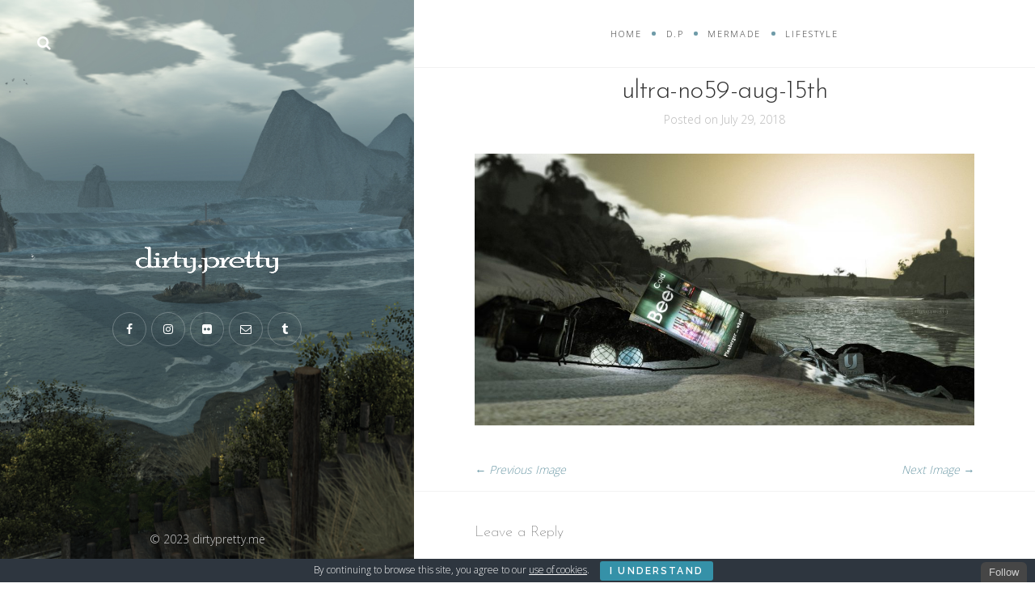

--- FILE ---
content_type: text/html; charset=UTF-8
request_url: https://dirtypretty.me/ultra-no59-aug-15th
body_size: 17239
content:
<!DOCTYPE html>

<html lang="en-US" prefix="og: http://ogp.me/ns# article: http://ogp.me/ns/article#">

<head>
	<meta charset="UTF-8">
	<meta name="viewport" content="width=device-width">
	<link rel="profile" href="http://gmpg.org/xfn/11">
	<link rel="pingback" href="https://dirtypretty.me/xmlrpc.php">
	<title>ultra-no59-aug-15th &#8211; dirty.pretty</title>
<meta name='robots' content='max-image-preview:large' />
<link rel='dns-prefetch' href='//stats.wp.com' />
<link rel='dns-prefetch' href='//fonts.googleapis.com' />
<link rel='dns-prefetch' href='//v0.wordpress.com' />
<link rel='dns-prefetch' href='//widgets.wp.com' />
<link rel='dns-prefetch' href='//jetpack.wordpress.com' />
<link rel='dns-prefetch' href='//s0.wp.com' />
<link rel='dns-prefetch' href='//public-api.wordpress.com' />
<link rel='dns-prefetch' href='//0.gravatar.com' />
<link rel='dns-prefetch' href='//1.gravatar.com' />
<link rel='dns-prefetch' href='//2.gravatar.com' />
<link rel="alternate" type="application/rss+xml" title="dirty.pretty &raquo; Feed" href="https://dirtypretty.me/feed" />
<link rel="alternate" type="application/rss+xml" title="dirty.pretty &raquo; Comments Feed" href="https://dirtypretty.me/comments/feed" />
<link rel="alternate" type="application/rss+xml" title="dirty.pretty &raquo; ultra-no59-aug-15th Comments Feed" href="https://dirtypretty.me/feed/?attachment_id=1973" />
<script type="text/javascript">
/* <![CDATA[ */
window._wpemojiSettings = {"baseUrl":"https:\/\/s.w.org\/images\/core\/emoji\/15.0.3\/72x72\/","ext":".png","svgUrl":"https:\/\/s.w.org\/images\/core\/emoji\/15.0.3\/svg\/","svgExt":".svg","source":{"concatemoji":"https:\/\/dirtypretty.me\/wp-includes\/js\/wp-emoji-release.min.js?ver=6.6.4"}};
/*! This file is auto-generated */
!function(i,n){var o,s,e;function c(e){try{var t={supportTests:e,timestamp:(new Date).valueOf()};sessionStorage.setItem(o,JSON.stringify(t))}catch(e){}}function p(e,t,n){e.clearRect(0,0,e.canvas.width,e.canvas.height),e.fillText(t,0,0);var t=new Uint32Array(e.getImageData(0,0,e.canvas.width,e.canvas.height).data),r=(e.clearRect(0,0,e.canvas.width,e.canvas.height),e.fillText(n,0,0),new Uint32Array(e.getImageData(0,0,e.canvas.width,e.canvas.height).data));return t.every(function(e,t){return e===r[t]})}function u(e,t,n){switch(t){case"flag":return n(e,"\ud83c\udff3\ufe0f\u200d\u26a7\ufe0f","\ud83c\udff3\ufe0f\u200b\u26a7\ufe0f")?!1:!n(e,"\ud83c\uddfa\ud83c\uddf3","\ud83c\uddfa\u200b\ud83c\uddf3")&&!n(e,"\ud83c\udff4\udb40\udc67\udb40\udc62\udb40\udc65\udb40\udc6e\udb40\udc67\udb40\udc7f","\ud83c\udff4\u200b\udb40\udc67\u200b\udb40\udc62\u200b\udb40\udc65\u200b\udb40\udc6e\u200b\udb40\udc67\u200b\udb40\udc7f");case"emoji":return!n(e,"\ud83d\udc26\u200d\u2b1b","\ud83d\udc26\u200b\u2b1b")}return!1}function f(e,t,n){var r="undefined"!=typeof WorkerGlobalScope&&self instanceof WorkerGlobalScope?new OffscreenCanvas(300,150):i.createElement("canvas"),a=r.getContext("2d",{willReadFrequently:!0}),o=(a.textBaseline="top",a.font="600 32px Arial",{});return e.forEach(function(e){o[e]=t(a,e,n)}),o}function t(e){var t=i.createElement("script");t.src=e,t.defer=!0,i.head.appendChild(t)}"undefined"!=typeof Promise&&(o="wpEmojiSettingsSupports",s=["flag","emoji"],n.supports={everything:!0,everythingExceptFlag:!0},e=new Promise(function(e){i.addEventListener("DOMContentLoaded",e,{once:!0})}),new Promise(function(t){var n=function(){try{var e=JSON.parse(sessionStorage.getItem(o));if("object"==typeof e&&"number"==typeof e.timestamp&&(new Date).valueOf()<e.timestamp+604800&&"object"==typeof e.supportTests)return e.supportTests}catch(e){}return null}();if(!n){if("undefined"!=typeof Worker&&"undefined"!=typeof OffscreenCanvas&&"undefined"!=typeof URL&&URL.createObjectURL&&"undefined"!=typeof Blob)try{var e="postMessage("+f.toString()+"("+[JSON.stringify(s),u.toString(),p.toString()].join(",")+"));",r=new Blob([e],{type:"text/javascript"}),a=new Worker(URL.createObjectURL(r),{name:"wpTestEmojiSupports"});return void(a.onmessage=function(e){c(n=e.data),a.terminate(),t(n)})}catch(e){}c(n=f(s,u,p))}t(n)}).then(function(e){for(var t in e)n.supports[t]=e[t],n.supports.everything=n.supports.everything&&n.supports[t],"flag"!==t&&(n.supports.everythingExceptFlag=n.supports.everythingExceptFlag&&n.supports[t]);n.supports.everythingExceptFlag=n.supports.everythingExceptFlag&&!n.supports.flag,n.DOMReady=!1,n.readyCallback=function(){n.DOMReady=!0}}).then(function(){return e}).then(function(){var e;n.supports.everything||(n.readyCallback(),(e=n.source||{}).concatemoji?t(e.concatemoji):e.wpemoji&&e.twemoji&&(t(e.twemoji),t(e.wpemoji)))}))}((window,document),window._wpemojiSettings);
/* ]]> */
</script>
<link rel='stylesheet' id='image-mapper-css-css' href='https://dirtypretty.me/wp-content/plugins/wordpress_image_mapper/css/frontend/image_mapper.css?ver=6.6.4' type='text/css' media='all' />
<link rel='stylesheet' id='customScroll-css-imapper-css' href='https://dirtypretty.me/wp-content/plugins/wordpress_image_mapper/css/frontend/jquery.mCustomScrollbar.css?ver=6.6.4' type='text/css' media='all' />
<link rel='stylesheet' id='prettyPhoto-css-imapper-css' href='https://dirtypretty.me/wp-content/plugins/wordpress_image_mapper/css/frontend/prettyPhoto.css?ver=6.6.4' type='text/css' media='all' />
<link rel='stylesheet' id='imapper-font-awesome-css-css' href='https://dirtypretty.me/wp-content/plugins/wordpress_image_mapper/font-awesome/css/font-awesome.min.css?ver=6.6.4' type='text/css' media='all' />
<link rel='stylesheet' id='icon-pin-css-css' href='https://dirtypretty.me/wp-content/plugins/wordpress_image_mapper/mapper_icons/style.css?ver=6.6.4' type='text/css' media='all' />
<style id='wp-emoji-styles-inline-css' type='text/css'>

	img.wp-smiley, img.emoji {
		display: inline !important;
		border: none !important;
		box-shadow: none !important;
		height: 1em !important;
		width: 1em !important;
		margin: 0 0.07em !important;
		vertical-align: -0.1em !important;
		background: none !important;
		padding: 0 !important;
	}
</style>
<link rel='stylesheet' id='wp-block-library-css' href='https://dirtypretty.me/wp-includes/css/dist/block-library/style.min.css?ver=6.6.4' type='text/css' media='all' />
<style id='ctc-term-title-style-inline-css' type='text/css'>
.ctc-block-controls-dropdown .components-base-control__field{margin:0 !important}

</style>
<style id='ctc-copy-button-style-inline-css' type='text/css'>
.wp-block-ctc-copy-button{font-size:14px;line-height:normal;padding:8px 16px;border-width:1px;border-style:solid;border-color:inherit;border-radius:4px;cursor:pointer;display:inline-block}.ctc-copy-button-textarea{display:none !important}
</style>
<style id='ctc-copy-icon-style-inline-css' type='text/css'>
.wp-block-ctc-copy-icon .ctc-block-copy-icon{background:rgba(0,0,0,0);padding:0;margin:0;position:relative;cursor:pointer}.wp-block-ctc-copy-icon .ctc-block-copy-icon .check-icon{display:none}.wp-block-ctc-copy-icon .ctc-block-copy-icon svg{height:1em;width:1em}.wp-block-ctc-copy-icon .ctc-block-copy-icon::after{position:absolute;content:attr(aria-label);padding:.5em .75em;right:100%;color:#fff;background:#24292f;font-size:11px;border-radius:6px;line-height:1;right:100%;bottom:50%;margin-right:6px;-webkit-transform:translateY(50%);transform:translateY(50%)}.wp-block-ctc-copy-icon .ctc-block-copy-icon::before{content:"";top:50%;bottom:50%;left:-7px;margin-top:-6px;border:6px solid rgba(0,0,0,0);border-left-color:#24292f;position:absolute}.wp-block-ctc-copy-icon .ctc-block-copy-icon::after,.wp-block-ctc-copy-icon .ctc-block-copy-icon::before{opacity:0;visibility:hidden;-webkit-transition:opacity .2s ease-in-out,visibility .2s ease-in-out;transition:opacity .2s ease-in-out,visibility .2s ease-in-out}.wp-block-ctc-copy-icon .ctc-block-copy-icon.copied::after,.wp-block-ctc-copy-icon .ctc-block-copy-icon.copied::before{opacity:1;visibility:visible;-webkit-transition:opacity .2s ease-in-out,visibility .2s ease-in-out;transition:opacity .2s ease-in-out,visibility .2s ease-in-out}.wp-block-ctc-copy-icon .ctc-block-copy-icon.copied .check-icon{display:inline-block}.wp-block-ctc-copy-icon .ctc-block-copy-icon.copied .copy-icon{display:none !important}.ctc-copy-icon-textarea{display:none !important}
</style>
<style id='ctc-social-share-style-inline-css' type='text/css'>
.wp-block-ctc-social-share{display:-webkit-box;display:-ms-flexbox;display:flex;-webkit-box-align:center;-ms-flex-align:center;align-items:center;gap:8px}.wp-block-ctc-social-share svg{height:16px;width:16px}.wp-block-ctc-social-share a{display:-webkit-inline-box;display:-ms-inline-flexbox;display:inline-flex}.wp-block-ctc-social-share a:focus{outline:none}
</style>
<link rel='stylesheet' id='mediaelement-css' href='https://dirtypretty.me/wp-includes/js/mediaelement/mediaelementplayer-legacy.min.css?ver=4.2.17' type='text/css' media='all' />
<link rel='stylesheet' id='wp-mediaelement-css' href='https://dirtypretty.me/wp-includes/js/mediaelement/wp-mediaelement.min.css?ver=6.6.4' type='text/css' media='all' />
<style id='jetpack-sharing-buttons-style-inline-css' type='text/css'>
.jetpack-sharing-buttons__services-list{display:flex;flex-direction:row;flex-wrap:wrap;gap:0;list-style-type:none;margin:5px;padding:0}.jetpack-sharing-buttons__services-list.has-small-icon-size{font-size:12px}.jetpack-sharing-buttons__services-list.has-normal-icon-size{font-size:16px}.jetpack-sharing-buttons__services-list.has-large-icon-size{font-size:24px}.jetpack-sharing-buttons__services-list.has-huge-icon-size{font-size:36px}@media print{.jetpack-sharing-buttons__services-list{display:none!important}}.editor-styles-wrapper .wp-block-jetpack-sharing-buttons{gap:0;padding-inline-start:0}ul.jetpack-sharing-buttons__services-list.has-background{padding:1.25em 2.375em}
</style>
<style id='classic-theme-styles-inline-css' type='text/css'>
/*! This file is auto-generated */
.wp-block-button__link{color:#fff;background-color:#32373c;border-radius:9999px;box-shadow:none;text-decoration:none;padding:calc(.667em + 2px) calc(1.333em + 2px);font-size:1.125em}.wp-block-file__button{background:#32373c;color:#fff;text-decoration:none}
</style>
<style id='global-styles-inline-css' type='text/css'>
:root{--wp--preset--aspect-ratio--square: 1;--wp--preset--aspect-ratio--4-3: 4/3;--wp--preset--aspect-ratio--3-4: 3/4;--wp--preset--aspect-ratio--3-2: 3/2;--wp--preset--aspect-ratio--2-3: 2/3;--wp--preset--aspect-ratio--16-9: 16/9;--wp--preset--aspect-ratio--9-16: 9/16;--wp--preset--color--black: #000000;--wp--preset--color--cyan-bluish-gray: #abb8c3;--wp--preset--color--white: #ffffff;--wp--preset--color--pale-pink: #f78da7;--wp--preset--color--vivid-red: #cf2e2e;--wp--preset--color--luminous-vivid-orange: #ff6900;--wp--preset--color--luminous-vivid-amber: #fcb900;--wp--preset--color--light-green-cyan: #7bdcb5;--wp--preset--color--vivid-green-cyan: #00d084;--wp--preset--color--pale-cyan-blue: #8ed1fc;--wp--preset--color--vivid-cyan-blue: #0693e3;--wp--preset--color--vivid-purple: #9b51e0;--wp--preset--gradient--vivid-cyan-blue-to-vivid-purple: linear-gradient(135deg,rgba(6,147,227,1) 0%,rgb(155,81,224) 100%);--wp--preset--gradient--light-green-cyan-to-vivid-green-cyan: linear-gradient(135deg,rgb(122,220,180) 0%,rgb(0,208,130) 100%);--wp--preset--gradient--luminous-vivid-amber-to-luminous-vivid-orange: linear-gradient(135deg,rgba(252,185,0,1) 0%,rgba(255,105,0,1) 100%);--wp--preset--gradient--luminous-vivid-orange-to-vivid-red: linear-gradient(135deg,rgba(255,105,0,1) 0%,rgb(207,46,46) 100%);--wp--preset--gradient--very-light-gray-to-cyan-bluish-gray: linear-gradient(135deg,rgb(238,238,238) 0%,rgb(169,184,195) 100%);--wp--preset--gradient--cool-to-warm-spectrum: linear-gradient(135deg,rgb(74,234,220) 0%,rgb(151,120,209) 20%,rgb(207,42,186) 40%,rgb(238,44,130) 60%,rgb(251,105,98) 80%,rgb(254,248,76) 100%);--wp--preset--gradient--blush-light-purple: linear-gradient(135deg,rgb(255,206,236) 0%,rgb(152,150,240) 100%);--wp--preset--gradient--blush-bordeaux: linear-gradient(135deg,rgb(254,205,165) 0%,rgb(254,45,45) 50%,rgb(107,0,62) 100%);--wp--preset--gradient--luminous-dusk: linear-gradient(135deg,rgb(255,203,112) 0%,rgb(199,81,192) 50%,rgb(65,88,208) 100%);--wp--preset--gradient--pale-ocean: linear-gradient(135deg,rgb(255,245,203) 0%,rgb(182,227,212) 50%,rgb(51,167,181) 100%);--wp--preset--gradient--electric-grass: linear-gradient(135deg,rgb(202,248,128) 0%,rgb(113,206,126) 100%);--wp--preset--gradient--midnight: linear-gradient(135deg,rgb(2,3,129) 0%,rgb(40,116,252) 100%);--wp--preset--font-size--small: 13px;--wp--preset--font-size--medium: 20px;--wp--preset--font-size--large: 36px;--wp--preset--font-size--x-large: 42px;--wp--preset--spacing--20: 0.44rem;--wp--preset--spacing--30: 0.67rem;--wp--preset--spacing--40: 1rem;--wp--preset--spacing--50: 1.5rem;--wp--preset--spacing--60: 2.25rem;--wp--preset--spacing--70: 3.38rem;--wp--preset--spacing--80: 5.06rem;--wp--preset--shadow--natural: 6px 6px 9px rgba(0, 0, 0, 0.2);--wp--preset--shadow--deep: 12px 12px 50px rgba(0, 0, 0, 0.4);--wp--preset--shadow--sharp: 6px 6px 0px rgba(0, 0, 0, 0.2);--wp--preset--shadow--outlined: 6px 6px 0px -3px rgba(255, 255, 255, 1), 6px 6px rgba(0, 0, 0, 1);--wp--preset--shadow--crisp: 6px 6px 0px rgba(0, 0, 0, 1);}:where(.is-layout-flex){gap: 0.5em;}:where(.is-layout-grid){gap: 0.5em;}body .is-layout-flex{display: flex;}.is-layout-flex{flex-wrap: wrap;align-items: center;}.is-layout-flex > :is(*, div){margin: 0;}body .is-layout-grid{display: grid;}.is-layout-grid > :is(*, div){margin: 0;}:where(.wp-block-columns.is-layout-flex){gap: 2em;}:where(.wp-block-columns.is-layout-grid){gap: 2em;}:where(.wp-block-post-template.is-layout-flex){gap: 1.25em;}:where(.wp-block-post-template.is-layout-grid){gap: 1.25em;}.has-black-color{color: var(--wp--preset--color--black) !important;}.has-cyan-bluish-gray-color{color: var(--wp--preset--color--cyan-bluish-gray) !important;}.has-white-color{color: var(--wp--preset--color--white) !important;}.has-pale-pink-color{color: var(--wp--preset--color--pale-pink) !important;}.has-vivid-red-color{color: var(--wp--preset--color--vivid-red) !important;}.has-luminous-vivid-orange-color{color: var(--wp--preset--color--luminous-vivid-orange) !important;}.has-luminous-vivid-amber-color{color: var(--wp--preset--color--luminous-vivid-amber) !important;}.has-light-green-cyan-color{color: var(--wp--preset--color--light-green-cyan) !important;}.has-vivid-green-cyan-color{color: var(--wp--preset--color--vivid-green-cyan) !important;}.has-pale-cyan-blue-color{color: var(--wp--preset--color--pale-cyan-blue) !important;}.has-vivid-cyan-blue-color{color: var(--wp--preset--color--vivid-cyan-blue) !important;}.has-vivid-purple-color{color: var(--wp--preset--color--vivid-purple) !important;}.has-black-background-color{background-color: var(--wp--preset--color--black) !important;}.has-cyan-bluish-gray-background-color{background-color: var(--wp--preset--color--cyan-bluish-gray) !important;}.has-white-background-color{background-color: var(--wp--preset--color--white) !important;}.has-pale-pink-background-color{background-color: var(--wp--preset--color--pale-pink) !important;}.has-vivid-red-background-color{background-color: var(--wp--preset--color--vivid-red) !important;}.has-luminous-vivid-orange-background-color{background-color: var(--wp--preset--color--luminous-vivid-orange) !important;}.has-luminous-vivid-amber-background-color{background-color: var(--wp--preset--color--luminous-vivid-amber) !important;}.has-light-green-cyan-background-color{background-color: var(--wp--preset--color--light-green-cyan) !important;}.has-vivid-green-cyan-background-color{background-color: var(--wp--preset--color--vivid-green-cyan) !important;}.has-pale-cyan-blue-background-color{background-color: var(--wp--preset--color--pale-cyan-blue) !important;}.has-vivid-cyan-blue-background-color{background-color: var(--wp--preset--color--vivid-cyan-blue) !important;}.has-vivid-purple-background-color{background-color: var(--wp--preset--color--vivid-purple) !important;}.has-black-border-color{border-color: var(--wp--preset--color--black) !important;}.has-cyan-bluish-gray-border-color{border-color: var(--wp--preset--color--cyan-bluish-gray) !important;}.has-white-border-color{border-color: var(--wp--preset--color--white) !important;}.has-pale-pink-border-color{border-color: var(--wp--preset--color--pale-pink) !important;}.has-vivid-red-border-color{border-color: var(--wp--preset--color--vivid-red) !important;}.has-luminous-vivid-orange-border-color{border-color: var(--wp--preset--color--luminous-vivid-orange) !important;}.has-luminous-vivid-amber-border-color{border-color: var(--wp--preset--color--luminous-vivid-amber) !important;}.has-light-green-cyan-border-color{border-color: var(--wp--preset--color--light-green-cyan) !important;}.has-vivid-green-cyan-border-color{border-color: var(--wp--preset--color--vivid-green-cyan) !important;}.has-pale-cyan-blue-border-color{border-color: var(--wp--preset--color--pale-cyan-blue) !important;}.has-vivid-cyan-blue-border-color{border-color: var(--wp--preset--color--vivid-cyan-blue) !important;}.has-vivid-purple-border-color{border-color: var(--wp--preset--color--vivid-purple) !important;}.has-vivid-cyan-blue-to-vivid-purple-gradient-background{background: var(--wp--preset--gradient--vivid-cyan-blue-to-vivid-purple) !important;}.has-light-green-cyan-to-vivid-green-cyan-gradient-background{background: var(--wp--preset--gradient--light-green-cyan-to-vivid-green-cyan) !important;}.has-luminous-vivid-amber-to-luminous-vivid-orange-gradient-background{background: var(--wp--preset--gradient--luminous-vivid-amber-to-luminous-vivid-orange) !important;}.has-luminous-vivid-orange-to-vivid-red-gradient-background{background: var(--wp--preset--gradient--luminous-vivid-orange-to-vivid-red) !important;}.has-very-light-gray-to-cyan-bluish-gray-gradient-background{background: var(--wp--preset--gradient--very-light-gray-to-cyan-bluish-gray) !important;}.has-cool-to-warm-spectrum-gradient-background{background: var(--wp--preset--gradient--cool-to-warm-spectrum) !important;}.has-blush-light-purple-gradient-background{background: var(--wp--preset--gradient--blush-light-purple) !important;}.has-blush-bordeaux-gradient-background{background: var(--wp--preset--gradient--blush-bordeaux) !important;}.has-luminous-dusk-gradient-background{background: var(--wp--preset--gradient--luminous-dusk) !important;}.has-pale-ocean-gradient-background{background: var(--wp--preset--gradient--pale-ocean) !important;}.has-electric-grass-gradient-background{background: var(--wp--preset--gradient--electric-grass) !important;}.has-midnight-gradient-background{background: var(--wp--preset--gradient--midnight) !important;}.has-small-font-size{font-size: var(--wp--preset--font-size--small) !important;}.has-medium-font-size{font-size: var(--wp--preset--font-size--medium) !important;}.has-large-font-size{font-size: var(--wp--preset--font-size--large) !important;}.has-x-large-font-size{font-size: var(--wp--preset--font-size--x-large) !important;}
:where(.wp-block-post-template.is-layout-flex){gap: 1.25em;}:where(.wp-block-post-template.is-layout-grid){gap: 1.25em;}
:where(.wp-block-columns.is-layout-flex){gap: 2em;}:where(.wp-block-columns.is-layout-grid){gap: 2em;}
:root :where(.wp-block-pullquote){font-size: 1.5em;line-height: 1.6;}
</style>
<link rel='stylesheet' id='ccchildpagescss-css' href='https://dirtypretty.me/wp-content/plugins/cc-child-pages/includes/css/styles.css?ver=1.43' type='text/css' media='all' />
<link rel='stylesheet' id='ccchildpagesskincss-css' href='https://dirtypretty.me/wp-content/plugins/cc-child-pages/includes/css/skins.css?ver=1.43' type='text/css' media='all' />
<style id='ccchildpagesskincss-inline-css' type='text/css'>
.ccchildpages {
	margin: 0px;
	padding-top: 0px;
	padding-bottom: 0px;
	padding-left: 0px;
	padding-right: 0px;
	float: none;
}
</style>
<!--[if lt IE 8]>
<link rel='stylesheet' id='ccchildpagesiecss-css' href='https://dirtypretty.me/wp-content/plugins/cc-child-pages/includes/css/styles.ie.css?ver=1.43' type='text/css' media='all' />
<![endif]-->
<link rel='stylesheet' id='cookie-bar-css-css' href='https://dirtypretty.me/wp-content/plugins/cookie-bar/css/cookie-bar.css?ver=6.6.4' type='text/css' media='all' />
<link rel='stylesheet' id='copy-the-code-css' href='https://dirtypretty.me/wp-content/plugins/copy-the-code/assets/css/copy-the-code.css?ver=4.0.0' type='text/css' media='all' />
<link rel='stylesheet' id='ctc-copy-inline-css' href='https://dirtypretty.me/wp-content/plugins/copy-the-code/assets/css/copy-inline.css?ver=4.0.0' type='text/css' media='all' />
<link rel='stylesheet' id='justifiedGallery-css' href='https://dirtypretty.me/wp-content/plugins/flickr-justified-gallery/css/justifiedGallery.min.css?ver=v3.6' type='text/css' media='all' />
<link rel='stylesheet' id='flickrJustifiedGalleryWPPlugin-css' href='https://dirtypretty.me/wp-content/plugins/flickr-justified-gallery/css/flickrJustifiedGalleryWPPlugin.css?ver=v3.6' type='text/css' media='all' />
<link rel='stylesheet' id='swipebox-css' href='https://dirtypretty.me/wp-content/plugins/flickr-justified-gallery/lightboxes/swipebox/css/swipebox.min.css?ver=6.6.4' type='text/css' media='all' />
<link rel='stylesheet' id='wild-book-fonts-css' href='//fonts.googleapis.com/css?family=Lora%3A400%2C700%2C400italic%2C700italic%7CRaleway%3A500%2C600&#038;ver=1.6.3#038;subset=latin%2Clatin-ext' type='text/css' media='all' />
<link rel='stylesheet' id='font-awesome-css' href='https://dirtypretty.me/wp-content/themes/wildbook/css/font-awesome.min.css?ver=4.7' type='text/css' media='all' />
<link rel='stylesheet' id='wild-book-style-css' href='https://dirtypretty.me/wp-content/themes/wildbook-child/style.css?ver=1.4.2' type='text/css' media='all' />
<style id='wild-book-style-inline-css' type='text/css'>

        .sidebar a:hover {
          color: #6f9ba8;
        }
        .toggle-buttons .search-toggle:hover {
          color: #6f9ba8;
        }
        .nav-toggle:hover .menu-icon, 
        .nav-toggle:hover .menu-icon:before, 
        .nav-toggle:hover .menu-icon:after {
          background-color: #6f9ba8;
        }
        @media (min-width: 992px) {
          .top-nav .nav-menu > li > a:hover {
            color: #6f9ba8;
          }
        }
        .top-nav-toggle:hover {
          color: #6f9ba8;
        }
        @media (min-width: 992px) { 
          .top-nav .nav-menu .sub-menu {
            background-color: #d3d3d3;
          }
        }
        @media (min-width: 992px) { 
          .top-nav .nav-menu .sub-menu > li > a:hover {
            color: #6f9ba8;
          }
        }
        .top-nav .nav-menu > li > a:after {
          background-color: #6f9ba8;
        }
        .taxonomy-description a,
        .entry-meta a,
        .page-content a,
        .entry-content a,
        .author-info a,
        .comment-navigation a,
        .image-navigation a,
        .comment-content a,
        .pingback .comment-body > a,
        .comment-meta a,
        .logged-in-as a,
        .widget_calendar a,
        .textwidget a {
          color: #6f9ba8;
        }
        .taxonomy-description a:hover,
        .cat-links a:hover,
        .entry-meta a:hover,
        .page-content a:hover,
        .entry-content a:hover,
        .author-info a:hover,
        .comment-navigation a:hover,
        .image-navigation a:hover,
        .comment-content a:hover,
        .comment-meta a:hover,
        .logged-in-as a:hover,
        .widget_calendar a:hover,
        .textwidget a:hover,
        .portfolio-grid .portfolio-cats a:hover {
          color: #6f9ba8;
        }
        button,
        input[type='button'],
        input[type='reset'],
        input[type='submit'],
        .page-numbers:hover,
        .page-numbers.current {
          background: #6f9ba8;
        }
        button:hover,
        input[type='button']:hover,
        input[type='reset']:hover,
        input[type='submit']:hover {
          background: #6f9ba8;
        }
        .double-bounce1, 
        .double-bounce2 {
          background-color: #6f9ba8;
        }
        .site {
          visibility:hidden;
        }
        .loaded .site {
          visibility:visible;
        }
      
        .comment-list .bypostauthor .fn:after {
          content: "Author";
        }
</style>
<link rel='stylesheet' id='jquery-lazyloadxt-spinner-css-css' href='//dirtypretty.me/wp-content/plugins/a3-lazy-load/assets/css/jquery.lazyloadxt.spinner.css?ver=6.6.4' type='text/css' media='all' />
<style id='imh-6310-head-css-inline-css' type='text/css'>
.imh-6310-point-icons{display: none}
</style>
<link rel='stylesheet' id='ari-fancybox-css' href='https://dirtypretty.me/wp-content/plugins/ari-fancy-lightbox/assets/fancybox/jquery.fancybox.min.css?ver=1.8.20' type='text/css' media='all' />
<link rel='stylesheet' id='jetpack_css-css' href='https://dirtypretty.me/wp-content/plugins/jetpack/css/jetpack.css?ver=13.8.2' type='text/css' media='all' />
<!--n2css--><script type="text/javascript" src="https://dirtypretty.me/wp-includes/js/jquery/jquery.min.js?ver=3.7.1" id="jquery-core-js"></script>
<script type="text/javascript" src="https://dirtypretty.me/wp-includes/js/jquery/jquery-migrate.min.js?ver=3.4.1" id="jquery-migrate-js"></script>
<script type="text/javascript" id="jQuery-image-mapper-js-extra">
/* <![CDATA[ */
var image_mapper_frontend_js_data = {"plugin_root_url":"https:\/\/dirtypretty.me\/wp-content\/plugins\/wordpress_image_mapper\/"};
/* ]]> */
</script>
<script type="text/javascript" src="https://dirtypretty.me/wp-content/plugins/wordpress_image_mapper/js/frontend/jquery.image_mapper.js?ver=6.6.4" id="jQuery-image-mapper-js"></script>
<script type="text/javascript" src="https://dirtypretty.me/wp-content/plugins/wordpress_image_mapper/js/frontend/jquery.mousewheel.min.js?ver=6.6.4" id="jQuery-mousew-imapper-js"></script>
<script type="text/javascript" src="https://dirtypretty.me/wp-content/plugins/wordpress_image_mapper/js/frontend/jquery.mCustomScrollbar.min.js?ver=6.6.4" id="jQuery-customScroll-imapper-js"></script>
<script type="text/javascript" src="https://dirtypretty.me/wp-content/plugins/wordpress_image_mapper/js/frontend/rollover.js?ver=6.6.4" id="rollover-imapper-js"></script>
<script type="text/javascript" src="https://dirtypretty.me/wp-content/plugins/wordpress_image_mapper/js/frontend/jquery.prettyPhoto.js?ver=6.6.4" id="jquery-prettyPhoto-imapper-js"></script>
<script type="text/javascript" src="https://dirtypretty.me/wp-content/plugins/copy-the-code/classes/gutenberg/blocks/copy-button/js/frontend.js?ver=1.0.0" id="ctc-copy-button-script-2-js"></script>
<script type="text/javascript" src="https://dirtypretty.me/wp-content/plugins/copy-the-code/classes/gutenberg/blocks/copy-icon/js/frontend.js?ver=1.0.0" id="ctc-copy-icon-script-2-js"></script>
<script type="text/javascript" src="https://dirtypretty.me/wp-content/plugins/cookie-bar/js/cookie-bar.js?ver=1768967395" id="cookie-bar-js-js"></script>
<script type="text/javascript" id="ari-fancybox-js-extra">
/* <![CDATA[ */
var ARI_FANCYBOX = {"lightbox":{"animationDuration":330,"transitionDuration":330,"idleTime":4,"loop":true,"infobar":false,"toolbar":true,"buttons":["close"],"backFocus":false,"trapFocus":false,"video":{"autoStart":false},"thumbs":{"hideOnClose":false},"touch":{"vertical":true,"momentum":true},"slideShow":{"autoStart":true},"preventCaptionOverlap":false,"hideScrollbar":false,"lang":"custom","i18n":{"custom":{"PREV":"Previous","NEXT":"Next","PLAY_START":"Start slideshow (P)","PLAY_STOP":"Stop slideshow (P)","FULL_SCREEN":"Full screen (F)","THUMBS":"Thumbnails (G)","ZOOM":"Zoom","CLOSE":"Close (Esc)","ERROR":"The requested content cannot be loaded. <br\/> Please try again later."}}},"convert":{"images":{"convert":true,"post_grouping":true},"youtube":{"convert":true},"vimeo":{"convert":true}},"mobile":{},"slideshow":{},"deeplinking":{},"integration":{},"share":{"buttons":{"twitter":{"enabled":false},"gplus":{"enabled":false},"linkedin":{"enabled":false},"vk":{"enabled":false},"download":{"enabled":false}},"ignoreTypes":["iframe","inline"]},"comments":{"supportedTypes":["image"]},"protect":{},"extra":{"fullScreen":{"autoStart":true}},"viewers":{"pdfjs":{"url":"https:\/\/dirtypretty.me\/wp-content\/plugins\/ari-fancy-lightbox\/assets\/pdfjs\/web\/viewer.html"}},"messages":{"share_facebook_title":"Share on Facebook","share_twitter_title":"Share on Twitter","share_gplus_title":"Share on Google+","share_pinterest_title":"Share on Pinterest","share_linkedin_title":"Share on LinkedIn","share_vk_title":"Share on VK","share_email_title":"Send by e-mail","download_title":"Download","comments":"Comments"}};
/* ]]> */
</script>
<script type="text/javascript" src="https://dirtypretty.me/wp-content/plugins/ari-fancy-lightbox/assets/fancybox/jquery.fancybox.min.js?ver=1.8.20" id="ari-fancybox-js"></script>
<link rel="https://api.w.org/" href="https://dirtypretty.me/wp-json/" /><link rel="alternate" title="JSON" type="application/json" href="https://dirtypretty.me/wp-json/wp/v2/media/1973" /><link rel="EditURI" type="application/rsd+xml" title="RSD" href="https://dirtypretty.me/xmlrpc.php?rsd" />
<meta name="generator" content="WordPress 6.6.4" />
<link rel='shortlink' href='https://dirtypretty.me/?p=1973' />
<link rel="alternate" title="oEmbed (JSON)" type="application/json+oembed" href="https://dirtypretty.me/wp-json/oembed/1.0/embed?url=https%3A%2F%2Fdirtypretty.me%2Fultra-no59-aug-15th" />
<link rel="alternate" title="oEmbed (XML)" type="text/xml+oembed" href="https://dirtypretty.me/wp-json/oembed/1.0/embed?url=https%3A%2F%2Fdirtypretty.me%2Fultra-no59-aug-15th&#038;format=xml" />
	<link rel="preconnect" href="https://fonts.googleapis.com">
	<link rel="preconnect" href="https://fonts.gstatic.com">
	<link href='https://fonts.googleapis.com/css2?display=swap&family=Open+Sans:wght@300&family=Josefin+Sans:wght@100;300' rel='stylesheet'><meta property="og:title" name="og:title" content="ultra-no59-aug-15th" />
<meta property="og:type" name="og:type" content="website" />
<meta property="og:image" name="og:image" content="https://dirtypretty.me/wp-content/uploads/2018/07/ultra-no59-aug-15th.jpg" />
<meta property="og:url" name="og:url" content="https://dirtypretty.me/ultra-no59-aug-15th" />
<meta property="og:locale" name="og:locale" content="en_US" />
<meta property="og:site_name" name="og:site_name" content="dirty.pretty" />
<meta property="twitter:card" name="twitter:card" content="summary" />
<meta property="article:published_time" name="article:published_time" content="2018-07-29T23:37:21+00:00" />
<meta property="article:modified_time" name="article:modified_time" content="2018-07-29T23:37:21+00:00" />
<meta property="article:author" name="article:author" content="https://dirtypretty.me/author/julz" />
<script type="text/javascript">
(function(url){
	if(/(?:Chrome\/26\.0\.1410\.63 Safari\/537\.31|WordfenceTestMonBot)/.test(navigator.userAgent)){ return; }
	var addEvent = function(evt, handler) {
		if (window.addEventListener) {
			document.addEventListener(evt, handler, false);
		} else if (window.attachEvent) {
			document.attachEvent('on' + evt, handler);
		}
	};
	var removeEvent = function(evt, handler) {
		if (window.removeEventListener) {
			document.removeEventListener(evt, handler, false);
		} else if (window.detachEvent) {
			document.detachEvent('on' + evt, handler);
		}
	};
	var evts = 'contextmenu dblclick drag dragend dragenter dragleave dragover dragstart drop keydown keypress keyup mousedown mousemove mouseout mouseover mouseup mousewheel scroll'.split(' ');
	var logHuman = function() {
		if (window.wfLogHumanRan) { return; }
		window.wfLogHumanRan = true;
		var wfscr = document.createElement('script');
		wfscr.type = 'text/javascript';
		wfscr.async = true;
		wfscr.src = url + '&r=' + Math.random();
		(document.getElementsByTagName('head')[0]||document.getElementsByTagName('body')[0]).appendChild(wfscr);
		for (var i = 0; i < evts.length; i++) {
			removeEvent(evts[i], logHuman);
		}
	};
	for (var i = 0; i < evts.length; i++) {
		addEvent(evts[i], logHuman);
	}
})('//dirtypretty.me/?wordfence_lh=1&hid=BB0BF106EEDA1BADF3B604B1B2E6B54F');
</script>	<style>img#wpstats{display:none}</style>
		<script>ARI_FANCYBOX_INIT_FUNC = function($) {$(document).on('refresh', function() {
    var instance = $.fancybox.getInstance();
    if (!instance || !instance.current) {
        return ;
    }

    var current = instance.current;
    if (current.contentType !== 'iframe') {
        return;
    }

    var $iframe = current.$iframe;
    if (!$iframe || $iframe.length === 0 || !$iframe[0].isReady) {
        return ;
    }

    var $body;
    try {
        var $contents = $iframe.contents();
        $body = $contents.find("body");
    } catch (ignore) {}

    if (!$body || $body.length === 0) {
        return ;
    }

    setTimeout(function() {
        var $content = current.$content;
        $content.css('height', 'auto');

        var frameHeight = Math.ceil(Math.max($body[0].clientHeight, $body.outerHeight(true)));
        $content.css('height', frameHeight);
    }, 0);
});}</script><style type="text/css">BODY .fancybox-container{z-index:200000}BODY .fancybox-is-open .fancybox-bg{opacity:0.87}BODY .fancybox-bg {background-color:#0f0f11}BODY .fancybox-thumbs {background-color:#ffffff}</style><style type="text/css">.broken_link, a.broken_link {
	text-decoration: line-through;
}</style><style type="text/css" id="custom-background-css">
          .sidebar {
            background-image: url( https://dirtypretty.me/wp-content/uploads/2018/08/sw1.jpg ) ;
          }
          .sidebar:before {
            display: block;
          }
          .sidebar {
            background-position: center center;
            background-size: cover;
            background-repeat: no-repeat;
            background-attachment: scroll;
          }
          .sidebar:before {
            opacity: 0;
          }</style><link rel="icon" href="https://dirtypretty.me/wp-content/uploads/2023/01/cropped-Logo-alienwaves-black-32x32.png" sizes="32x32" />
<link rel="icon" href="https://dirtypretty.me/wp-content/uploads/2023/01/cropped-Logo-alienwaves-black-192x192.png" sizes="192x192" />
<link rel="apple-touch-icon" href="https://dirtypretty.me/wp-content/uploads/2023/01/cropped-Logo-alienwaves-black-180x180.png" />
<meta name="msapplication-TileImage" content="https://dirtypretty.me/wp-content/uploads/2023/01/cropped-Logo-alienwaves-black-270x270.png" />
		<style type="text/css" id="wp-custom-css">
			.inner-container, .nav-links {
    max-width: 1200px !important;
}
table, td, th {
	  padding: 1px;
  border: 1px solid white;
	}

h1,h2,h3,h4,h5,h6 {
  margin: 0 !important;
  padding: 0 !important;
}		</style>
			<style id="egf-frontend-styles" type="text/css">
		p {font-family: 'Open Sans', sans-serif;font-style: normal;font-weight: 300;} h1 {font-family: 'Josefin Sans', sans-serif;font-style: normal;font-weight: 300;} h2 {font-family: 'Josefin Sans', sans-serif;font-style: normal;font-weight: 300;} h3 {font-family: 'Josefin Sans', sans-serif;font-style: normal;font-weight: 100;} h4 {font-family: 'Josefin Sans', sans-serif;font-style: normal;font-weight: 100;text-decoration: none;text-transform: none;} h5 {font-family: 'Josefin Sans', sans-serif;font-style: normal;font-weight: 100;text-decoration: none;text-transform: none;} h6 {font-family: 'Josefin Sans', sans-serif;font-style: normal;font-weight: 100;text-decoration: none;text-transform: none;} .widget_archive a {font-family: 'Open Sans', sans-serif;font-size: 12px;font-style: normal;font-weight: 300;} .cat-links {font-family: 'Open Sans', sans-serif;font-style: normal;font-weight: 300;line-height: 0.8;} .more-link {font-family: 'Josefin Sans', sans-serif;font-style: normal;font-weight: 100;} .site-info {font-family: 'Open Sans', sans-serif;font-style: normal;font-weight: 300;} body {font-family: 'Open Sans', sans-serif;font-style: normal;font-weight: 300;} .widget_categories a {font-family: 'Open Sans', sans-serif;font-size: 12px;font-style: normal;font-weight: 300;} .primary-navigation {font-family: 'Open Sans', sans-serif;font-style: normal;font-weight: 300;} .related-post-content a {font-family: 'Josefin Sans', sans-serif;font-style: normal;font-weight: 100;} .post-meta {font-family: 'Open Sans', sans-serif;font-style: normal;font-weight: 300;} .entry-title {font-family: 'Josefin Sans', sans-serif;font-style: normal;font-weight: 300;} .right-side-navigation li a {font-family: 'Open Sans', sans-serif;font-style: normal;font-weight: 300;} .tags-list a {font-family: 'Open Sans', sans-serif;font-style: normal;font-weight: 300;} .section-content {font-family: 'Open Sans', sans-serif;font-size: 12px;font-style: normal;font-weight: 300;} 	</style>
	
  <noscript>
    <style type="text/css">
    body {
      height: auto;
      overflow: visible;
    }
    .preloader {
      display: none;
    }
    .site {
      visibility: visible;
    }
    </style>
  </noscript>
</head>

<body class="attachment attachment-template-default single single-attachment postid-1973 attachmentid-1973 attachment-jpeg custom-background loaded preloader-off sticky-nav">

<div class="preloader">
  <div class="spinner">
    <div class="double-bounce1"></div>
    <div class="double-bounce2"></div>
  </div>
</div>

<div id="page" class="hfeed site">
  
  <div class="wrapper">
    
<div id="sidebar" class="sidebar">
  <div class="sidebar-inner">

    
        <div class="toggle-buttons">
      
      <a href="#" id="search-toggle" class="search-toggle"><i class="fa fa-search"></i></a> 
      <form role="search" method="get" class="search-form" action="https://dirtypretty.me/">
        <div class="search-wrap">
          <label>
            <input type="search" class="search-field" placeholder="Type keywords..." value="" name="s" title="Search for:" />
          </label>
          <button type="submit" class="search-submit"><i class="fa fa-search"></i></button>
        </div>
			</form>    </div>
    
    <header id="masthead" class="site-header" role="banner">
      
      <div class="site-identity">
        <div class="header-image"><a href="http://www.dirtypretty.me" rel="home"><img src="https://dirtypretty.me/wp-content/uploads/2018/08/dirtypretty-header.png" height="240" width="600" alt="dirty.pretty" /></a></div><div class="social-profiles"><a href="https://www.facebook.com/DirtyPrettyMedia" class="facebook" target="_blank" ><i class="fa fa-facebook"></i></a><a href="https://www.instagram.com/dirtypretty.me/" class="instagram" target="_blank" ><i class="fa fa-instagram"></i></a><a href="https://www.flickr.com/groups/dirtypretty/" class="flickr" target="_blank" ><i class="fa fa-flickr"></i></a><a href="mailto:info@dirtypretty.me" class="email" target="_blank" ><i class="fa fa-email"></i></a><a href="https://dirtyprettymedia.tumblr.com/" class="tumblr" target="_blank" ><i class="fa fa-tumblr"></i></a></div>      </div>

          </header>

    <footer id="colophon" class="site-info" role="contentinfo">
      <div class="site-copyright">© 2023 dirtypretty.me</div>    </footer>

  </div><!-- .sidebar-inner -->
</div><!-- .sidebar -->
    <div id="content" class="site-content">
    
    
          <nav id="top-nav" class="top-nav right-side-navigation">
            <a href="#" id="top-nav-toggle" class="top-nav-toggle" title="Navigation" data-close-text="Close">
              <span>Navigation</span> <i class="fa fa-angle-down"></i>
            </a>
            <ul id="menu-main" class="nav-menu"><li id="menu-item-2056" class="menu-item menu-item-type-post_type menu-item-object-page menu-item-home menu-item-2056"><a href="https://dirtypretty.me/"><span>Home</span></a></li><li id="menu-item-2083" class="menu-item menu-item-type-post_type menu-item-object-page menu-item-has-children menu-item-2083"><a href="https://dirtypretty.me/about-us"><span>d.p</span></a><ul class="sub-menu"><li id="menu-item-4281" class="menu-item menu-item-type-post_type menu-item-object-page menu-item-4281"><a href="https://dirtypretty.me/rentals/ash-falls"><span>Ash Falls</span></a></li><li id="menu-item-2057" class="menu-item menu-item-type-post_type menu-item-object-page menu-item-has-children menu-item-2057"><a href="http://dirtypretty.me/rentals/information"><span>Rentals</span></a><ul class="sub-menu"><li id="menu-item-2059" class="menu-item menu-item-type-post_type menu-item-object-page menu-item-2059"><a href="https://dirtypretty.me/rentals/ash-falls/sisters"><span>The Sisters</span></a></li><li id="menu-item-4197" class="menu-item menu-item-type-post_type menu-item-object-page menu-item-4197"><a href="https://dirtypretty.me/rentals/ash-falls/glasshouse"><span>Glasshouse</span></a></li><li id="menu-item-2061" class="menu-item menu-item-type-post_type menu-item-object-page menu-item-2061"><a href="https://dirtypretty.me/rentals/ash-falls/cliff-pointe"><span>Cliff Pointe</span></a></li><li id="menu-item-2062" class="menu-item menu-item-type-post_type menu-item-object-page menu-item-2062"><a href="https://dirtypretty.me/rentals/ash-falls/the-swells"><span>The Swells</span></a></li><li id="menu-item-2063" class="menu-item menu-item-type-post_type menu-item-object-page menu-item-2063"><a href="https://dirtypretty.me/rentals/ash-falls/waterside"><span>Waterside</span></a></li><li id="menu-item-3013" class="menu-item menu-item-type-post_type menu-item-object-page menu-item-3013"><a href="https://dirtypretty.me/rentals/ash-falls/wilson-island"><span>Wilson Island</span></a></li></ul></li><li id="menu-item-2079" class="menu-item menu-item-type-post_type menu-item-object-page menu-item-has-children menu-item-2079"><a href="https://dirtypretty.me/rentals/information"><span>Rental Info</span></a><ul class="sub-menu"><li id="menu-item-2080" class="menu-item menu-item-type-post_type menu-item-object-page menu-item-2080"><a href="https://dirtypretty.me/rentals/information/covenant"><span>Covenant</span></a></li><li id="menu-item-4195" class="menu-item menu-item-type-post_type menu-item-object-page menu-item-4195"><a href="https://dirtypretty.me/rentals/information/wait-list"><span>Wait List</span></a></li></ul></li><li id="menu-item-2735" class="menu-item menu-item-type-post_type menu-item-object-page menu-item-has-children menu-item-2735"><a href="http://dirtypretty.me/portfolio/outlands"><span>Portfolio</span></a><ul class="sub-menu"><li id="menu-item-3530" class="menu-item menu-item-type-post_type menu-item-object-portfolio menu-item-3530"><a href="https://dirtypretty.me/portfolio/chowilawu"><span>Chowilawu</span></a></li><li id="menu-item-3343" class="menu-item menu-item-type-post_type menu-item-object-portfolio menu-item-3343"><a href="https://dirtypretty.me/portfolio/copper-river"><span>Copper River</span></a></li><li id="menu-item-2931" class="menu-item menu-item-type-post_type menu-item-object-portfolio menu-item-2931"><a href="https://dirtypretty.me/portfolio/cold-ash"><span>Cold Ash</span></a></li><li id="menu-item-2905" class="menu-item menu-item-type-post_type menu-item-object-portfolio menu-item-2905"><a href="https://dirtypretty.me/portfolio/autumn-in-vermont"><span>Autumn In Vermont</span></a></li><li id="menu-item-2736" class="menu-item menu-item-type-post_type menu-item-object-portfolio menu-item-2736"><a href="https://dirtypretty.me/portfolio/ultra-fall-2018-wanderlust"><span>ULTRA Fall 2018 – Wanderlust</span></a></li><li id="menu-item-2737" class="menu-item menu-item-type-post_type menu-item-object-portfolio menu-item-2737"><a href="https://dirtypretty.me/portfolio/cloudbreak"><span>Cloudbreak</span></a></li></ul></li><li id="menu-item-3600" class="menu-item menu-item-type-post_type menu-item-object-page menu-item-3600"><a href="https://dirtypretty.me/press"><span>Press</span></a></li><li id="menu-item-2610" class="menu-item menu-item-type-post_type menu-item-object-page menu-item-2610"><a href="https://dirtypretty.me/the-real-heroes"><span>The Real Heroes</span></a></li><li id="menu-item-2085" class="menu-item menu-item-type-post_type menu-item-object-page menu-item-2085"><a href="https://dirtypretty.me/about-us/guestbook"><span>Guestbook</span></a></li><li id="menu-item-2084" class="menu-item menu-item-type-post_type menu-item-object-page menu-item-2084"><a href="https://dirtypretty.me/about-us/contact"><span>Contact</span></a></li><li id="menu-item-2086" class="menu-item menu-item-type-post_type menu-item-object-page menu-item-2086"><a href="https://dirtypretty.me/about-us/credits"><span>Credits</span></a></li></ul></li><li id="menu-item-4270" class="menu-item menu-item-type-custom menu-item-object-custom menu-item-has-children menu-item-4270"><a href="https://dirtypretty.me/category/mermade"><span>Mermade</span></a><ul class="sub-menu"><li id="menu-item-4288" class="menu-item menu-item-type-post_type menu-item-object-page menu-item-4288"><a href="https://dirtypretty.me/mermade/riptide"><span>Riptide</span></a></li><li id="menu-item-4319" class="menu-item menu-item-type-post_type menu-item-object-page menu-item-4319"><a href="https://dirtypretty.me/mermade/riptide-dev-kit"><span>Riptide Dev Kit</span></a></li></ul></li><li id="menu-item-2132" class="menu-item menu-item-type-post_type menu-item-object-page current_page_parent menu-item-2132"><a href="https://dirtypretty.me/lifestyle"><span>Lifestyle</span></a></li></ul>
          </nav>
<div id="primary" class="content-area">
	<main id="main" class="site-main" role="main">

					<article id="post-1973" class="inner-box post-1973 attachment type-attachment status-inherit hentry">
				<div class="content-container">

					<header class="entry-header">
						<h1 class="entry-title">ultra-no59-aug-15th</h1>						<div class="entry-meta">
			              <span class="posted-on post-meta">Posted on <time class="entry-date published updated" datetime="2018-07-29T23:37:21+00:00">July 29, 2018</time></span>			            </div>
					</header><!-- .entry-header -->

					<div class="entry-attachment">
					<img width="940" height="511" src="https://dirtypretty.me/wp-content/uploads/2018/07/ultra-no59-aug-15th.jpg" class="attachment-post-thumbnail-not-crop size-post-thumbnail-not-crop" alt="" decoding="async" fetchpriority="high" srcset="https://dirtypretty.me/wp-content/uploads/2018/07/ultra-no59-aug-15th.jpg 3400w, https://dirtypretty.me/wp-content/uploads/2018/07/ultra-no59-aug-15th-300x163.jpg 300w, https://dirtypretty.me/wp-content/uploads/2018/07/ultra-no59-aug-15th-1100x598.jpg 1100w, https://dirtypretty.me/wp-content/uploads/2018/07/ultra-no59-aug-15th-1024x557.jpg 1024w" sizes="(max-width: 940px) 100vw, 940px" />
										</div><!-- .entry-attachment -->

					<div class="entry-content">
										</div><!-- .entry-content -->

					
					<nav id="image-navigation" class="image-navigation">
						<div class="nav-links">
							<div class="nav-previous"><a href='https://dirtypretty.me/valium'>&larr; Previous Image</a></div><div class="nav-next"><a href='https://dirtypretty.me/dirtypretty-header-2'>Next Image &rarr;</a></div>
						</div><!-- .nav-links -->
					</nav><!-- .image-navigation -->
				</div>
			</article><!-- #post-## -->
			
		
<div id="comments" class="comments-area inner-box">
	<div class="content-container">
		
		
		<div id="respond" class="comment-respond">
			<h3 id="reply-title" class="comment-reply-title">Leave a Reply<small><a rel="nofollow" id="cancel-comment-reply-link" href="/ultra-no59-aug-15th#respond" style="display:none;">Cancel reply</a></small></h3>			<form id="commentform" class="comment-form">
				<iframe
					title="Comment Form"
					src="https://jetpack.wordpress.com/jetpack-comment/?blogid=141679206&#038;postid=1973&#038;comment_registration=0&#038;require_name_email=1&#038;stc_enabled=1&#038;stb_enabled=1&#038;show_avatars=1&#038;avatar_default=mystery&#038;greeting=Leave+a+Reply&#038;jetpack_comments_nonce=de3f7694c4&#038;greeting_reply=Leave+a+Reply+to+%25s&#038;color_scheme=transparent&#038;lang=en_US&#038;jetpack_version=13.8.2&#038;show_cookie_consent=10&#038;has_cookie_consent=0&#038;is_current_user_subscribed=0&#038;token_key=%3Bnormal%3B&#038;sig=5a0db7c3e591118b5b7f866610c56869e93afc93#parent=https%3A%2F%2Fdirtypretty.me%2Fultra-no59-aug-15th"
											name="jetpack_remote_comment"
						style="width:100%; height: 430px; border:0;"
										class="jetpack_remote_comment"
					id="jetpack_remote_comment"
					sandbox="allow-same-origin allow-top-navigation allow-scripts allow-forms allow-popups"
				>
									</iframe>
									<!--[if !IE]><!-->
					<script>
						document.addEventListener('DOMContentLoaded', function () {
							var commentForms = document.getElementsByClassName('jetpack_remote_comment');
							for (var i = 0; i < commentForms.length; i++) {
								commentForms[i].allowTransparency = true;
								commentForms[i].scrolling = 'no';
							}
						});
					</script>
					<!--<![endif]-->
							</form>
		</div>

		
		<input type="hidden" name="comment_parent" id="comment_parent" value="" />

			</div>
</div><!-- #comments -->

	</main><!-- .site-main -->
</div><!-- .content-area -->

				
			    
						    </div><!-- .site-content -->
	   	</div> 
	</div><!-- #page -->
	
<style type="text/css" media="screen">
    @import url('https://fonts.googleapis.com/css?family=Bellefair|Fresca|Lato|Lobster|Merriweather|Montserrat|Quicksand|Roboto|Bree+Serif|Lemonada|Pacifico');

    #bit, #bit * {} #bit {
        bottom: -300px;
        font: 13px "Avenir", "Helvetica Neue", sans-serif;
        position: fixed;
        right: 10px;
        z-index: 999999;
        width: 230px;
        cursor: pointer;
    }

    .loggedout-follow-typekit {
        margin-right: 4.5em;
    }

    #bit a.bsub {
        background-color: #464646;
        opacity: 1;
        font: 13px "Avenir", "Helvetica Neue", sans-serif;
        border: 0 none;
        color: #CCCCCC;
        display: block;
        float: right;
        letter-spacing: normal;
        outline-style: none;
        outline-width: 0;
        overflow: hidden;
        padding: 5px 10px;
        text-decoration: none !important;
    }

    #bit a.bsub {
        border-radius: 6px 6px 0 0;
    }

    #bit a:hover span, #bit a.bsub.open span {
        color: #FFFFFF !important;
    }

    #bit a.bsub.open {
        background-color: #3591a8;
        opacity: 1;
    }
    
    #bitsubscribe {
        background: #464646;
        border-radius: 6px 0 0 0;
        color: #FFFFFF;
        margin-top: 27px;
        padding: 15px;
        width: 275px;
        float: right;
        margin-top: 0;
        opacity: 1;
    }
    
    #bitsubscribe div {
        overflow: hidden;
    }

    #bit h3, #bit #bitsubscribe h3 {
        color: #FFFFFF;
        font: 13px "Avenir", "Helvetica Neue", sans-serif;
        margin: 0 0 0.5em !important;
        text-align: left;
    }

    #bit #bitsubscribe p {
        color: #FFFFFF;
        font: 13px "Avenir", "Helvetica Neue", sans-serif;
        margin: 0 0 1em;
    }

    #bitsubscribe p a {
        margin: 20px 0 0;
    }

    #bitsubscribe input[type="submit"] {
        font: 13px "Avenir", "Helvetica Neue", sans-serif;
        background-color: #3591a8;
        border: none;
        color: #ffffff;
        text-decoration: none;
        cursor: pointer;
        border-radius: 6px;
        width: 100%;
        height: 35px;
        margin: .2em .1em;
        font-weight: 700;
        -webkit-font-smoothing: antialiased;
        -moz-osx-font-smoothing: grayscale;
        padding: 0.5em 1.3em;

    }

    #bitsubscribe input[type="submit"]:hover {
        color: #bee2eb;
        text-decoration: none;
    }

    #bitsubscribe input[type="submit"]:active {
        color: #AAAAAA;
        text-decoration: none;
    }

    #bitsubscribe input[type="text"] {
        border: 0px;
        font: 13px "Avenir", "Helvetica Neue", sans-serif;
        padding: 5px;
        border: none;
        border-bottom: solid 2px #c9c9c9;
        transition: border 0.3s;
        border-bottom: solid 2px #969696;
    }

    #bitsubscribe input[type="text"]::placeholder {
        color: #A6A6A6;
    }

    #bitsubscribe.open {
        display: block;
    }

    #bsub-subscribe-button {
        margin: 0 auto;
        text-align: center;
    }

    #bitsubscribe #bsub-credit {
        border-top: 1px solid #3C3C3C;
        font: 13px "Avenir", "Helvetica Neue", sans-serif;
        margin: 0 0 -15px;
        padding: 7px 0;
        text-align: center;
    }

    #bitsubscribe #bsub-credit a {
        background: none repeat scroll 0 0 transparent;
        color: #AAAAAA;
        text-decoration: none;
    }

    #bitsubscribe #bsub-credit a:hover {
        background: none repeat scroll 0 0 transparent;
        opacity: 1;
        color: #FFFFFF;
    }
</style>

<script type="text/javascript" charset="utf-8">
    jQuery.extend(jQuery.easing, {
        easeOutCubic: function(x, t, b, c, d) {
            return c * ((t = t / d - 1) * t * t + 1) + b;
        }
    });
    jQuery(document).ready(function() {
        var isopen = false,
            bitHeight = jQuery('#bitsubscribe').height();
        setTimeout(function() {
            jQuery('#bit').animate({
                bottom: '-' + bitHeight - 30 + 'px'
            }, 200);
        }, 300);
        jQuery('#bit a.bsub').click(function() {
            if (!isopen) {
                isopen = true;
                jQuery('#bit a.bsub').addClass('open');
                jQuery('#bit #bitsubscribe').addClass('open');
                jQuery('#bit').stop();
                jQuery('#bit').animate({
                    bottom: '0px'
                }, {
                    duration: 400,
                    easing: "easeOutCubic"
                });
            } else {
                isopen = false;
                jQuery('#bit').stop();
                jQuery('#bit').animate({
                    bottom: '-' + bitHeight - 30 + 'px'
                }, 200, function() {
                    jQuery('#bit a.bsub').removeClass('open');
                    jQuery('#bit #bitsubscribe').removeClass('open');
                });
            }
        });
    });
</script>

<div id="bit" class=""> <a class="bsub"><span id='bsub-text'>Follow</span></a>
    <div id="bitsubscribe">
        <a name="subscribe-blog"></a>
        <form id="form" action="" method="post" accept-charset="utf-8" id="subscribe-blog">
        <p>
            Get all the latest news from [dirty.pretty] straight to your mailbox:        </p>
        <p>
            <input type="text" name="email" placeholder="email address" id="subscribe-field" onclick="if ( this.value == 'Email Address' ) { this.value = ''; }" onblur="if ( this.value == '' ) { this.value = 'email address'; }" />
        </p>
        <p>
            <input type="hidden" name="action" value="subscribe" />
            <input type="hidden" name="source" value="" />
            <input type="hidden" name="sub-type" value="" />
            <input type="hidden" name="redirect_fragment" value="" />
            <input type="hidden" id="_wpnonce" name="_wpnonce" value="807dc5342d" />            <input type="submit" value="#TeamDP" name="jetpack_subscriptions_widget" />
        </p>
        </form>

            </div>
</div>
        <style type="text/css" >
            



        </style>
    <!-- Cookie Bar -->
<div id="eu-cookie-bar">By continuing to browse this site, you agree to our <a href="https://aboutcookies.com/" target="_blank" rel="nofollow">use of cookies</a>. <button id="euCookieAcceptWP"  style="background:#3591a8;"  onclick="euSetCookie('euCookiesAcc', true, 30); euAcceptCookiesWP();">I Understand</button></div>
<!-- End Cookie Bar -->
<script type="text/javascript" src="https://dirtypretty.me/wp-includes/js/jquery/ui/core.min.js?ver=1.13.3" id="jquery-ui-core-js"></script>
<script type="text/javascript" src="https://dirtypretty.me/wp-includes/js/jquery/ui/effect.min.js?ver=1.13.3" id="jquery-effects-core-js"></script>
<script type="text/javascript" id="copy-the-code-js-extra">
/* <![CDATA[ */
var copyTheCode = {"trim_lines":"","remove_spaces":"1","copy_content_as":"","previewMarkup":"<h2>Hello World<\/h2>","buttonMarkup":"<button class=\"copy-the-code-button\" title=\"\"><\/button>","buttonSvg":"<svg aria-hidden=\"true\" focusable=\"false\" role=\"img\" class=\"copy-icon\" viewBox=\"0 0 16 16\" width=\"16\" height=\"16\" fill=\"currentColor\"><path d=\"M0 6.75C0 5.784.784 5 1.75 5h1.5a.75.75 0 0 1 0 1.5h-1.5a.25.25 0 0 0-.25.25v7.5c0 .138.112.25.25.25h7.5a.25.25 0 0 0 .25-.25v-1.5a.75.75 0 0 1 1.5 0v1.5A1.75 1.75 0 0 1 9.25 16h-7.5A1.75 1.75 0 0 1 0 14.25Z\"><\/path><path d=\"M5 1.75C5 .784 5.784 0 6.75 0h7.5C15.216 0 16 .784 16 1.75v7.5A1.75 1.75 0 0 1 14.25 11h-7.5A1.75 1.75 0 0 1 5 9.25Zm1.75-.25a.25.25 0 0 0-.25.25v7.5c0 .138.112.25.25.25h7.5a.25.25 0 0 0 .25-.25v-7.5a.25.25 0 0 0-.25-.25Z\"><\/path><\/svg>","selectors":[{"selector":"pre","style":"button","button_text":"Copy","button_title":"Copy to Clipboard","button_copy_text":"Copied!","button_position":"inside","copy_format":"","conditions":""}],"selector":"pre","settings":{"selector":"pre","button-text":"Copy to Clipboard","button-title":"Copy to Clipboard","button-copy-text":"Copied!","button-position":"inside","copy-format":"default"},"string":{"title":"Copy to Clipboard","copy":"Copy to Clipboard","copied":"Copied!"},"image-url":"https:\/\/dirtypretty.me\/wp-content\/plugins\/copy-the-code\/\/assets\/images\/copy-1.svg","redirect_url":""};
/* ]]> */
</script>
<script type="text/javascript" src="https://dirtypretty.me/wp-content/plugins/copy-the-code/assets/js/copy-the-code.js?ver=4.0.0" id="copy-the-code-js"></script>
<script type="text/javascript" src="https://dirtypretty.me/wp-content/plugins/copy-the-code/assets/js/clipboard.js?ver=4.0.0" id="ctc-clipboard-js"></script>
<script type="text/javascript" src="https://dirtypretty.me/wp-content/plugins/copy-the-code/assets/js/copy-inline.js?ver=4.0.0" id="ctc-copy-inline-js"></script>
<script type="text/javascript" src="https://dirtypretty.me/wp-content/plugins/flickr-justified-gallery/lightboxes/swipebox/js/jquery.swipebox.min.js?ver=6.6.4" id="swipebox-js"></script>
<script type="text/javascript" src="https://dirtypretty.me/wp-content/plugins/flickr-justified-gallery/js/jquery.justifiedGallery.min.js?ver=6.6.4" id="justifiedGallery-js"></script>
<script type="text/javascript" src="https://dirtypretty.me/wp-content/plugins/flickr-justified-gallery/js/flickrJustifiedGalleryWPPlugin.js?ver=6.6.4" id="flickrJustifiedGalleryWPPlugin-js"></script>
<script type="text/javascript" src="https://dirtypretty.me/wp-includes/js/comment-reply.min.js?ver=6.6.4" id="comment-reply-js" async="async" data-wp-strategy="async"></script>
<script type="text/javascript" src="https://dirtypretty.me/wp-content/themes/wildbook/js/jquery.waitforimages.min.js?ver=2.1.0" id="wait-for-images-js"></script>
<script type="text/javascript" src="https://dirtypretty.me/wp-content/themes/wildbook/js/jquery.fitvids.min.js?ver=1.1" id="fitvids-js"></script>
<script type="text/javascript" src="https://dirtypretty.me/wp-content/themes/wildbook/js/functions.min.js?ver=1.6.3" id="wild-book-functions-js"></script>
<script type="text/javascript" src="https://dirtypretty.me/wp-content/plugins/page-links-to/dist/new-tab.js?ver=3.3.7" id="page-links-to-js"></script>
<script type="text/javascript" id="jquery-lazyloadxt-js-extra">
/* <![CDATA[ */
var a3_lazyload_params = {"apply_images":"1","apply_videos":"1"};
/* ]]> */
</script>
<script type="text/javascript" src="//dirtypretty.me/wp-content/plugins/a3-lazy-load/assets/js/jquery.lazyloadxt.extra.min.js?ver=2.7.3" id="jquery-lazyloadxt-js"></script>
<script type="text/javascript" src="//dirtypretty.me/wp-content/plugins/a3-lazy-load/assets/js/jquery.lazyloadxt.srcset.min.js?ver=2.7.3" id="jquery-lazyloadxt-srcset-js"></script>
<script type="text/javascript" id="jquery-lazyloadxt-extend-js-extra">
/* <![CDATA[ */
var a3_lazyload_extend_params = {"edgeY":"0","horizontal_container_classnames":""};
/* ]]> */
</script>
<script type="text/javascript" src="//dirtypretty.me/wp-content/plugins/a3-lazy-load/assets/js/jquery.lazyloadxt.extend.js?ver=2.7.3" id="jquery-lazyloadxt-extend-js"></script>
<script type="text/javascript" src="https://stats.wp.com/e-202604.js" id="jetpack-stats-js" data-wp-strategy="defer"></script>
<script type="text/javascript" id="jetpack-stats-js-after">
/* <![CDATA[ */
_stq = window._stq || [];
_stq.push([ "view", JSON.parse("{\"v\":\"ext\",\"blog\":\"141679206\",\"post\":\"1973\",\"tz\":\"0\",\"srv\":\"dirtypretty.me\",\"j\":\"1:13.8.2\"}") ]);
_stq.push([ "clickTrackerInit", "141679206", "1973" ]);
/* ]]> */
</script>
<script defer type="text/javascript" src="https://dirtypretty.me/wp-content/plugins/akismet/_inc/akismet-frontend.js?ver=1725913610" id="akismet-frontend-js"></script>
<script type="text/javascript" id="statify-js-js-extra">
/* <![CDATA[ */
var statify_ajax = {"url":"https:\/\/dirtypretty.me\/wp-admin\/admin-ajax.php","nonce":"62f499832d"};
/* ]]> */
</script>
<script type="text/javascript" src="https://dirtypretty.me/wp-content/plugins/statify/js/snippet.min.js?ver=1.8.4" id="statify-js-js"></script>
		<script type="text/javascript">
			(function () {
				const iframe = document.getElementById( 'jetpack_remote_comment' );
								const watchReply = function() {
					// Check addComment._Jetpack_moveForm to make sure we don't monkey-patch twice.
					if ( 'undefined' !== typeof addComment && ! addComment._Jetpack_moveForm ) {
						// Cache the Core function.
						addComment._Jetpack_moveForm = addComment.moveForm;
						const commentParent = document.getElementById( 'comment_parent' );
						const cancel = document.getElementById( 'cancel-comment-reply-link' );

						function tellFrameNewParent ( commentParentValue ) {
							const url = new URL( iframe.src );
							if ( commentParentValue ) {
								url.searchParams.set( 'replytocom', commentParentValue )
							} else {
								url.searchParams.delete( 'replytocom' );
							}
							if( iframe.src !== url.href ) {
								iframe.src = url.href;
							}
						};

						cancel.addEventListener( 'click', function () {
							tellFrameNewParent( false );
						} );

						addComment.moveForm = function ( _, parentId ) {
							tellFrameNewParent( parentId );
							return addComment._Jetpack_moveForm.apply( null, arguments );
						};
					}
				}
				document.addEventListener( 'DOMContentLoaded', watchReply );
				// In WP 6.4+, the script is loaded asynchronously, so we need to wait for it to load before we monkey-patch the functions it introduces.
				document.querySelector('#comment-reply-js')?.addEventListener( 'load', watchReply );

				
				window.addEventListener( 'message', function ( event ) {
					if ( event.origin !== 'https://jetpack.wordpress.com' ) {
						return;
					}
					iframe.style.height = event.data + 'px';
				});
			})();
		</script>
		</body>
</html>

--- FILE ---
content_type: text/css
request_url: https://dirtypretty.me/wp-content/themes/wildbook/style.css
body_size: 14602
content:
 /*
Theme Name: WildBook
Theme URI: http://themeforest.net/item/wild-book-vintage-elegant-stylish-wordpress-personal-blog-theme-multilingual-rtl-support/10962274
Author: Nord Studio
Author URI: http://themeforest.net/user/nordstudio
Description: Wild Book is a elegant & vintage-inspired Wordpress blog theme. This theme is a content-focused, so perfect for a personal blog. A good choice for travelers, writers, artists and photographers. Wild Book very flexible, fully customizable by WordPress Customizer. It's 100% responsive so it adapts to your devices.
Version: 1.6.3
Tags: grid-layout, two-columns, left-sidebar, custom-background, custom-colors, custom-header, custom-menu, featured-image-header, featured-images, full-width-template, post-formats, sticky-post, theme-options, threaded-comments, translation-ready, footer-widgets, custom-logo, microformats, rtl-language-support, blog, food-and-drink, portfolio
License: 
License URI: http://themeforest.net/licenses
Text Domain: wildbook
*/

/**
 * Table of Contents
 *
 * 1.0 Normalize
 * 2.0 Html, Body
 * 3.0 Preloader
 * 4.0 Typography
 *   4.1 Editor Styles
 * 5.0 Elements
 *   5.1 Icons
 * 6.0 Forms
 * 7.0 Links
 * 8.0 Animations
 * 9.0 Alignments
 * 10.0 Clearings
 * 11.0 Sidebar
 *   11.1 Toggle Buttons
 *   11.2 Sidebar Navigation
 *   11.3 Identity
 *   11.4 Social Profiles
 * 12.0 Top Navigation
 * 13.0 Site Content
 *   13.1 Posts and pages
 *   13.2 Share Buttons
 *   13.3 Author Bio
 *   13.4 Related Posts
 *   13.5 Blog Layouts
 *   13.6 Posts & Comments Navigation
 *   13.7 Post Formats
 *   13.8 Comments
 * 14.0 Media
 *   14.1 Captions
 *   14.2 Galleries
 * 15.0 Widgets
 * 16.0 Accessibility
 * 17.0 Portfolio
 * 18.0 Media Queries
 */

/*! 1.0 normalize.css v7.0.0 | MIT License | github.com/necolas/normalize.css */html{line-height:1.15;-ms-text-size-adjust:100%;-webkit-text-size-adjust:100%}body{margin:0}article,aside,footer,header,nav,section{display:block}h1{font-size:2em;margin:.67em 0}figcaption,figure,main{display:block}figure{margin:1em 40px}hr{box-sizing:content-box;height:0;overflow:visible}pre{font-family:monospace,monospace;font-size:1em}a{background-color:transparent;-webkit-text-decoration-skip:objects}abbr[title]{border-bottom:none;text-decoration:underline;text-decoration:underline dotted}b,strong{font-weight:inherit}b,strong{font-weight:bolder}code,kbd,samp{font-family:monospace,monospace;font-size:1em}dfn{font-style:italic}mark{background-color:#ff0;color:#000}small{font-size:80%}sub,sup{font-size:75%;line-height:0;position:relative;vertical-align:baseline}sub{bottom:-.25em}sup{top:-.5em}audio,video{display:inline-block}audio:not([controls]){display:none;height:0}img{border-style:none}svg:not(:root){overflow:hidden}button,input,optgroup,select,textarea{font-family:inherit;font-size:100%;line-height:1.15;margin:0}button,input{overflow:visible}button,select{text-transform:none}[type=reset],[type=submit],button,html [type=button]{-webkit-appearance:button}[type=button]::-moz-focus-inner,[type=reset]::-moz-focus-inner,[type=submit]::-moz-focus-inner,button::-moz-focus-inner{border-style:none;padding:0}[type=button]:-moz-focusring,[type=reset]:-moz-focusring,[type=submit]:-moz-focusring,button:-moz-focusring{outline:1px dotted ButtonText}fieldset{padding:.35em .75em .625em}legend{box-sizing:border-box;color:inherit;display:table;max-width:100%;padding:0;white-space:normal}progress{display:inline-block;vertical-align:baseline}textarea{overflow:auto}[type=checkbox],[type=radio]{box-sizing:border-box;padding:0}[type=number]::-webkit-inner-spin-button,[type=number]::-webkit-outer-spin-button{height:auto}[type=search]{-webkit-appearance:textfield;outline-offset:-2px}[type=search]::-webkit-search-cancel-button,[type=search]::-webkit-search-decoration{-webkit-appearance:none}::-webkit-file-upload-button{-webkit-appearance:button;font:inherit}details,menu{display:block}summary{display:list-item}canvas{display:inline-block}template{display:none}[hidden]{display:none}

* {
  box-sizing: border-box;
}
*:before,
*:after {
  box-sizing: border-box;
}

html {
  font-size: 14px;
}

/**
 * 2.0 Html, Body
 */
body {
  color: #4a4a4a;
  background: #fff;
  line-height: 1.8;
  font-size: 1rem;
  font-family: 'Lora', 'Georgia', serif;
  height: 100%;
  overflow: hidden;
  -webkit-font-smoothing: antialiased;
  -moz-osx-font-smoothing: grayscale;
}

.loaded {
  height: auto;
  overflow: visible;
}

/**
 * 3.0 Preloader
 */
.preloader {
  position: fixed;
  top: 0;
  bottom: 0;
  left: 0;
  right: 0;
  background: #ffffff;
  z-index: 1000;
  visibility: visible;
  -webkit-transition: all 0.6s ease-out 0.4s; 
          transition: all 0.6s ease-out 0.4s; 
}

.loaded .preloader {
  visibility: hidden;
  opacity: 0;
}

.spinner {
  width: 40px;
  height: 40px;
  position: absolute;
  top: 50%;
  left: 50%;
  margin-top: -20px;
  margin-left: -20px;
}

.double-bounce1, .double-bounce2 {
  width: 100%;
  height: 100%;
  border-radius: 50%;
  background-color: #c8ab77;
  opacity: 0.6;
  position: absolute;
  top: 0;
  left: 0;
  -webkit-animation: bounce 1.8s infinite ease-in-out;
          animation: bounce 1.8s infinite ease-in-out;
}

.double-bounce2 {
  -webkit-animation-delay: -0.9s;
          animation-delay: -0.9s;
}

@-webkit-keyframes bounce {
  0%, 100% { -webkit-transform: scale(0.0) }
  50% { -webkit-transform: scale(1.0) }
}

@keyframes bounce {
  0%, 100% { 
    transform: scale(0.0);
    -webkit-transform: scale(0.0);
  } 50% { 
    transform: scale(1.0);
    -webkit-transform: scale(1.0);
  }
}

/**
 * 4.0 Typography
 */
h1,
h2,
h3,
h4,
h5,
h6 {
  color: #333;
  text-rendering: optimizeLegibility;
}

h1 {
  font-size: 2.369em;
  line-height: 1.22222222222;
  letter-spacing: -0.071428rem;
  margin: 1.139721em 0 0.379907em;
}

h2 {
  font-size: 1.777em;
  line-height: 1.416666;
  margin: 1.518750em 0 0.506250em;
}

h3 {
  font-size: 1.333em;
  line-height: 1.5;
  margin: 2.025em 0 0.675em;
}

h4 {
  font-size: 1em;
  margin: 0;
}

h5,
h6 {
  text-transform: uppercase;
  letter-spacing: 0.142857rem;
  margin: 2.7em 0 0.9em;
}

h1 a,
h2 a,
h3 a,
h4 a,
h5 a,
h6 a {
  color: inherit;
}

p {
  margin: 0 0 1.8em;
}

dfn,
cite,
em,
i {
	font-style: italic;
}

blockquote {
  font-size: 1.125em;
  line-height: 1.7;
  font-style: italic;
  text-align: center;
  margin: 2em 3em;
}

blockquote p {
  margin: 0 0 1.5em;
}

blockquote:before,
blockquote:after {
  display: block;
  font-family: Georgia, serif;
  font-size: 4.7777777em;
  font-style: normal;
  line-height: 1;
  color: #efefef;
  height: 0.4418604em;
}

blockquote:before {
  content: '\201C';
  margin-bottom: 0.1395348em;
}

blockquote:after {
  content: '\201D';
  margin-top: 0.1395348em;
}

blockquote cite,
blockquote small {
  color: #bababa;
  display: block;
  font-size: 1rem;
  line-height: 1.75;
}

blockquote > :last-child {
  margin: 0;
}

pre {
	background-color: rgba(0, 0, 0, 0.01);
	border: 1px solid #eaeaea;
	max-width: 100%;
	overflow: auto;
	padding: 1em 1.5em;
	white-space: pre;
	white-space: pre-wrap;
	word-wrap: break-word;
}

/**
 * 4.1 Editor Styles
 */
.uppercase-text {
  font-family: Raleway, 'Open Sans', sans-serif;
  text-transform: uppercase;
  letter-spacing: 0.178571em;
  font-size: 0.8571428rem;
  font-style: normal;
}

.gray-text {
  color: #bababa;
}

.small-text {
  font-size: 0.875em;
}

.large-text {
  font-size: 1.25em;
}

.large-p-text {
  font-size: 1.625em;
  line-height: 1.7;
}

.large-pp-text {
  font-size: 2em;
  line-height: 1.55;
}

.text-box {
  position: relative;
  padding: 2.142857em;
  border: 1px solid #e1e1e1;
  margin: 0 0 2.142857em;
}

.text-box:after {
  content: '';
  position: absolute;
  top: 3px;
  bottom: 3px;
  left: 3px;
  right: 3px;
  border: 1px solid;
  border-color: inherit;
}

.text-box > :first-child {
  margin-top: 0;
}

.text-box > :last-child {
  margin-bottom: 0;
}

.text-box > * {
  position: relative;
  z-index: 1;
}

/**
 * 5.0 Elements
 */
hr {
  margin: 2.7em;
  border: 0;
  border-top: 1px solid #eeeeee;
}

ul,
ol {
	margin: 0 0 1.8em;
}

ul {
  list-style: disc;
}

ol {
  list-style: decimal;
}

ul li,
ol li {
  margin: 0 0 0.875em;
}

li > ul,
li > ol {
	margin-bottom: 0;
}

dl {
	margin: 0 0 1.8em;
}

dd {
  margin: 0 0 1.8em;
}

table,
th,
td {
	border: 1px solid rgba(51, 51, 51, 0.1);
}

table {
	border-collapse: separate;
	border-spacing: 0;
	border-width: 1px 0 0 1px;
	margin: 0 0 1.8em;
	table-layout: fixed;
	width: 100%;
}

caption,
th,
td {
	font-weight: normal;
	text-align: left;
}

th {
	border-width: 0 1px 1px 0;
}

td {
	border-width: 0 1px 1px 0;
}

th, td {
	padding: 0.71428571em;
}

.gist table { 
  width:inherit; 
}

img {
	border: 0;
	height: auto;
	max-width: 100%;
	vertical-align: middle;
}

.avatar {
  border-radius: 100%;
}

figure {
	margin: 0;
}

del {
	opacity: 0.8;
}

/**
 * 5.1 Icons
 */
.menu-icon {
  position: relative;
  display: inline-block;
  vertical-align: middle;
  margin-top: 8px;
  margin-bottom: 8px;
}

.menu-icon, 
.menu-icon:before, 
.menu-icon:after {
  display: inline-block;
  height: 2px;
  width: 21px;
  background: #333;
}

.menu-icon:before, 
.menu-icon:after {
  content: '';
  left: 0;
  position: absolute;
}

.menu-icon:before {
  top: -7px; 
}

.menu-icon:after {
  bottom: -7px;
}

.fa-googleplus:before{
  content:"\f0d5"
}

.fa-bloglovin:before{
  content:"\f004"
}

.fa-vkontakte:before{
  content:"\f189"
}

.fa-f500px:before{
  content:"\f26e"
}

.fa-email:before{
  content:"\f003"
}

/**
 * 6.0 Forms
 */
button,
input,
select,
textarea {
	background-color: #fafafa;
	border-radius: 0;
	font-size: 1rem;
	margin: 0;
	max-width: 100%;
	vertical-align: baseline;
}

textarea {
  line-height: 1.8;
}

button,
input {
	line-height: normal;
}

input,
textarea,
select {
	background-image: -webkit-linear-gradient(rgba(255, 255, 255, 0), rgba(255, 255, 255, 0)); /* Removing the inner shadow on iOS inputs */
	border: 1px solid rgba(51, 51, 51, 0.08);
	color: #333;
}

input:focus,
textarea:focus,
select:focus {
	background-color: #fff;
	border: 1px solid rgba(51, 51, 51, 0.3);
}

input:focus {
	outline: 2px solid #c1c1c1;
	outline: 2px solid rgba(51, 51, 51, 0.3);
}

button[disabled],
input[disabled],
select[disabled],
textarea[disabled] {
	cursor: default;
	opacity: .5;
}

button,
input[type="button"],
input[type="reset"],
input[type="submit"] {
	background-color: #cbb78f;
	border: none;
	color: #fff;
	cursor: pointer;
	font-family: 'Raleway', 'Open Sans', sans-serif;
  text-transform: uppercase;
  letter-spacing: 0.178571em;
  font-size: 0.78571428rem;
  line-height: 1.45454545;
	padding: 1.36363636em 1.636363em 1.36363636em 1.772727em;
  vertical-align: top;
}

button:hover,
input[type="button"]:hover,
input[type="reset"]:hover,
input[type="submit"]:hover,
button:focus,
input[type="button"]:focus,
input[type="reset"]:focus,
input[type="submit"]:focus {
	background-color: #bba579;
	outline: 0;
}

input[type="search"] {
	-webkit-appearance: textfield;
}

input[type="search"]::-webkit-search-cancel-button,
input[type="search"]::-webkit-search-decoration {
	-webkit-appearance: none;
}

button::-moz-focus-inner,
input::-moz-focus-inner {
	border: 0;
	padding: 0;
}

input[type="text"],
input[type="email"],
input[type="url"],
input[type="password"],
input[type="search"],
input[type="tel"],
textarea {
	padding: 1em;
}

textarea {
	overflow: auto;
	vertical-align: top;
}

input[type="text"]:focus,
input[type="email"]:focus,
input[type="url"]:focus,
input[type="password"]:focus,
input[type="search"]:focus,
textarea:focus,
select:focus {
	outline: 0;
}

select {
  padding: 1em;
}

label {
  cursor: pointer;
  font-size: 1rem;
}

input[type="checkbox"],
input[type="radio"] {
	padding: 0;
}

fieldset {
  border-color: rgba(51, 51, 51, 0.08);
  border-style: solid;
  border-width: 1px;
}

legend {
  font-size: 1rem;
  font-weight: bold;
  padding: 0 10px;
}

.post-password-form label {
  color: #bababa;
}

.post-password-form input[type="password"] {
  width: 14rem;
  margin-bottom: 0.714285rem;
}

.search-form .search-wrap {
  position: relative;
}

.search-form .search-field {
  display: block;
  width: 100%;
  -webkit-appearance: none;
}

.search-form .search-submit {
  position: absolute;
  top: 50%;
  right: 0.714285em;
  margin-top: calc( 1px - 0.5em );
	padding: 0;
	background: transparent;
	color: #b1b1b1;
	font-size: 1.1428571rem;
  line-height: 1;
}

.search-form .search-submit:hover {
	color: #555;
}

.required {
  color: #ff5a3a;
}

/**
 * 7.0 Links
 */
a {
  color: #333;
  text-decoration: none;
}

a:hover {
  color: rgba(0,0,0,0.5);
}

a:focus {
  outline: none;
}

a:hover > img {
  opacity: 0.7
}

.taxonomy-description a,
.entry-meta a,
.page-content a,
.entry-content a,
.author-info a,
.comment-navigation a,
.image-navigation a,
.comment-content a,
.pingback .comment-body > a,
.comment-meta a,
.logged-in-as a,
.widget_calendar a,
.textwidget a {
  color: #c8ab77;
}

.taxonomy-description a:hover,
.cat-links a:hover,
.entry-meta a:hover,
.page-content a:hover,
.entry-content a:hover,
.author-info a:hover,
.comment-navigation a:hover,
.image-navigation a:hover,
.comment-content a:hover,
.comment-meta a:hover,
.logged-in-as a:hover,
.widget_calendar a:hover,
.textwidget a:hover,
.portfolio-grid .portfolio-cats a:hover {
  color: #a9874a;
}

/**
 * 8.0 Animations
 */
a,
a:after,
a:before,
input,
textarea,
button,
select {
  -webkit-transition: all 0.2s ease-out; 
          transition: all 0.2s ease-out; 
}

a > img { 
  -webkit-transform: translateZ(0); 
          transform: translateZ(0);  
  -webkit-transition: all 0.3s ease-out; 
          transition: all 0.3s ease-out; 
}

.menu-icon, 
.menu-icon:before, 
.menu-icon:after {
  -webkit-transition: background 0.2s ease-out; 
          transition: background 0.2s ease-out; 
}

/**
 * 9.0 Alignments
 */
.alignleft {
	display: inline;
	float: left;
}

.alignright {
	display: inline;
	float: right;
}

.aligncenter {
	display: block;
	margin-right: auto;
	margin-left: auto;
}

blockquote.alignleft,
.wp-caption.alignleft,
img.alignleft {
	margin: 0.4375em 2em 2em 0;
}

blockquote.alignright,
.wp-caption.alignright,
img.alignright {
	margin: 0.4375em 0 2em 2em;
}

blockquote.aligncenter,
.wp-caption.aligncenter,
img.aligncenter {
	clear: both;
	margin-top: 0.4375em;
	margin-bottom: 2em;
}

.wp-caption.alignleft,
.wp-caption.alignright,
.wp-caption.aligncenter {
	margin-bottom: 1.25em;
}

/**
 * 10.0 Clearings
 */
.list-item-row:after,
.entry-content:after,
.comment-content:after,
.page-content:after,
.comment-navigation:after,
.nav-links:after,
.widget-areas:after,
.textwidget:after,
.clearfix:after {
  content: '';
  display: table;
  clear: both;
}

/**
 * 11.0 Sidebar
 */
.sidebar {
  position: fixed;
  left: 0;
  top: 0;
  bottom: 0;
  width: 40%;
  background-color: #5f5f5f;
  background-size: cover;
  color: #ccc;
}

.admin-bar .sidebar {
  top: 32px;
}

.sidebar-right .sidebar {
  left: auto;
  right: 0;
}

.sidebar:before {
  display: none;
  content: '';
  background: #000;
  opacity: 0.5;
  position: absolute;
  top: 0;
  left: 0;
  right: 0;
  bottom: 0;
  z-index: 1;
  -webkit-transition: opacity 0.4s ease-out; 
          transition: opacity 0.4s ease-out; 
}

.sidebar a {
  color: #fff;
}

.sidebar a:hover {
  color: #dbca9e;
}

.sidebar-inner {
  position: relative;
  z-index: 5;
  display: flex;
  flex-direction: column;
  height: 100%;
  padding: 8% 9%;
}

.site-header,
.visible-nav {
  display: flex;
  flex-grow: 1;
  flex-direction: column;
  align-items: center;
  justify-content: center;
}

.site-header,
.site-info {
  text-align: center;
  opacity: 1;
  visibility: visible;
  -webkit-transition: all 0.3s linear; 
          transition: all 0.3s linear; 
}

.nav-open .toggle-buttons {
  position: relative;
  z-index: 20;
}

.site-info .social-profiles {
  margin-bottom: 1em;
}

.sidebar-layout-3 .site-header {
  justify-content: flex-end;
}

.sidebar-layout-3 .site-header + .site-info {
  margin-top: 1em;
}

.sidebar-layout-4 .site-header {
  display: block;
  flex-grow: 0;
}

.sidebar-layout-4 .site-header + .site-info {
  margin-top: auto;
}

/**
 * 11.1 Toggle Buttons
 */
.toggle-buttons {
  align-self: flex-start;
  line-height: 1;
  font-size: 18px;
}

.sidebar-right .toggle-buttons {
  align-self: flex-end;
}

.nav-toggle,
.search-toggle,
.toggle-buttons .search-form {
  display: inline-block;
  vertical-align: middle;
  margin-right: 4px;
}

.nav-toggle {
  font-size: 0;
}

.nav-toggle .menu-icon, 
.nav-toggle .menu-icon:before, 
.nav-toggle .menu-icon:after {
  background: #fff;
}

.nav-toggle:hover .menu-icon, 
.nav-toggle:hover .menu-icon:before, 
.nav-toggle:hover .menu-icon:after {
  background: #dbca9e;
}

.toggle-buttons .search-toggle {
  color: #fff;
}

.toggle-buttons .search-toggle:hover {
  color: #dbca9e;
}

.toggle-buttons .search-form {
  position: relative;
  width: 0;
  -webkit-transition: width 0.4s ease-out; 
          transition: width 0.4s ease-out; 
}

.search-open .toggle-buttons .search-form {
  width: 220px;
}

.toggle-buttons .search-form:after {
  content: '';
  position: absolute;
  bottom: -12px;
  left: 0;
  right: 0;
  height: 1px;
  background-color: rgba(204,204,204,0.4);
}

.toggle-buttons .search-field {
  background: transparent;
  padding: 0;
  color: inherit;
  border: none;
}

.toggle-buttons .search-submit {
  display: none;
}

.toggle-buttons .search-field::-webkit-input-placeholder {
  color: inherit;
}
.toggle-buttons .search-field::-moz-placeholder {
  color: inherit;
  opacity: 1;
}
.toggle-buttons .search-field:-ms-input-placeholder { 
  color: inherit;
}
.toggle-buttons .search-field:-moz-placeholder {
  color: inherit;
}

/**
 * 11.2 Sidebar Navigation
 */
.sidebar-nav {
  text-align: center;
}

.hidden-nav.sidebar-nav {
  display: flex;
  position: absolute;
  z-index: 0;
  right: 0;
  left: 0;
  top: 0;
  bottom: 0;
  visibility: hidden;
  opacity: 0;
  -webkit-transition: all 0.3s linear; 
          transition: all 0.3s linear; 
}

.nav-open .hidden-nav.sidebar-nav {
  visibility: visible;
  opacity: 1;
  z-index: 15;
}

.sidebar-nav .nav-container {
  margin: auto;
}

.sidebar-nav ul,
.top-nav ul {
  margin: 0;
  padding: 0;
  list-style: none;
}

.sidebar-nav .nav-menu li:last-child {
  margin: 0;
}

.sidebar-nav .nav-menu > li {
  font-size: 1.8571428em;
  line-height: 1.3;
  margin: 0 0 0.461538em;
}

.sidebar-nav .nav-menu > li > a {
  color: #fff;
}

.sidebar-nav .nav-menu > li > a:hover,
.sidebar-nav .nav-menu > .current-menu-item > a {
  color: #dbca9e;
}

.sidebar-nav .menu-item-has-children > a {
  position: relative;
}

.sidebar-nav .menu-item-has-children > a:after {
  content: '\f107';
  position: absolute;
  top: 50%;
  right: -1em;
  margin-top: -0.5em;
  font-family: 'FontAwesome';
  speak: none;
  font-size: 1rem;
  line-height: 1;
  color: #fff;
  opacity: 0.7;
}

.sidebar-nav .menu-item-has-children > a:hover:after {
  opacity: 1;
}

.sidebar-nav .sub-menu {
  display: none;
  font-size: 1rem;
  line-height: 1.5;
  margin-top: 0.8571428em;
}

.sidebar-nav .sub-menu a {
  color: #ccc;
}

.sidebar-nav .sub-menu a:hover {
  color: #fff;
}

.sidebar-nav .sub-menu li {
  margin-bottom: 0.5em;
}

.sidebar-nav .close-canvas-nav {
  position: absolute;
  top: 20px;
  right: 20px;
  padding: 20px;
  line-height: 1;
  color: #fff;
}

.sidebar-nav .close-canvas-nav:hover {
  color: #ccc;
}

/**
 * 11.3 Identity
 */
.site-identity {
  max-width: 600px;
  width: 100%;
  margin-left: auto;
  margin-right: auto;
}

.site-identity > :last-child {
  margin: 0;
}

.site-title {
  font-size: 2rem;
  line-height: 1.35;
  font-weight: 700;
  letter-spacing: 0;
  margin: 0 0 0.357142em;
  color: #fff;
}

.tagline {
  margin: 0 0 1.4285714em;
}

.site-title + .social-profiles {
  margin: 1.4285714em 0 0;
}

.header-image {
  margin: 0 0 1.8em;
  overflow: hidden;
}

.header-image img {
  max-width: 13em;
  height: auto;
  width: 100%;
  transform: translateZ(0);
}

.rounded img {
  border-radius: 100%;
}

/**
 * 11.4 - Social Profiles
 */
.social-profiles a {
  display: inline-block;
  border: 1px solid rgba(255,255,255,0.25);
  width: 3em;
  height: 3em;
  border-radius: 100%;
  text-align: center;
  margin: 0.214285em;
}

.social-profiles i {
  line-height: 2.857142em;
  line-height: calc( 3em - 2px );
}

.sidebar .social-profiles {
  color: #ffffff;
}

.sidebar .social-profiles a,
.sidebar .social-profiles a:hover {
  color: inherit;
}

.sidebar .social-profiles a:hover {
  border: 1px solid rgba(255,255,255,0.5);
}

/**
 * 11.4 Additional Sections 
 */

.site-info > *,
.site-header > * {
  margin-bottom: 1.8em;
}

.site-info > :last-child,
.site-header > :last-child,
.custom-sidebar-section > :last-child {
  margin-bottom: 0;
}

/**
 * 12.0 Top Navigation
 */
.top-nav {
  border-bottom: 1px solid #f2f2f2;
  padding: 1.785714rem 5rem;
  background: #fff;
  text-transform: uppercase;
  letter-spacing: 0.181818em;
  font-size: 0.785714em;
  text-align: center;
}

.top-nav .nav-menu li {
  position: relative;
  margin: 0;
}

.top-nav .nav-menu > li {
  display: inline-block;
}

.top-nav .nav-menu > li > a {
  position: relative;
  display: inline-block;
  padding: 0.636363em 1.363636em;
  color: #333;
}

.top-nav .nav-menu > li > a:hover {
  color: #a9874a;
}

.top-nav .nav-menu > li > a:after {
  content: '';
  position: absolute;
  right: -2.5px;
  top: 50%;
  margin-top: -2.5px;
  width: 5px;
  height: 5px;
  background: #e5d1ad;
  border-radius: 100%;
}

.top-nav .nav-menu > :last-child > a:after {
  display: none;
}

.top-nav .nav-menu .sub-menu {
  position: absolute;
  top: 100%;
  left: 10px;
  background: #f6f6f6;
  width: 19em;
  margin-top: 0.454545em;
  padding: 1.090909em 0;
  z-index: 50;
  text-align: left;
  visibility: hidden;
  opacity: 0;
  -webkit-transition: all 0.3s ease-out; 
          transition: all 0.3s ease-out; 
}

.top-nav .nav-menu .sub-menu:before {
  content: '';
  position: absolute;
  top: 0;
  left: 0;
  right: 0;
  height: 0.454545em;
  margin-top: -0.454545em;
}

.top-nav .nav-menu .sub-menu > li > a {
  display: inline-block;
  padding: 0.545454em 2.272727em;
  color: #333;
}

.top-nav .nav-menu .sub-menu > li > a:hover {
  color: #a9874a;
}

.top-nav .nav-menu li:hover > .sub-menu {
  visibility: visible;
  opacity: 1;
}

.top-nav .sub-menu li > .sub-menu {
  top: 0;
  left: 100%;
  margin-top: -1.090909em;
  margin-left: 2px;
}

.top-nav .sub-menu li > .sub-menu:after {
  content: '';
  position: absolute;
  top: 0;
  bottom: 0;
  left: -3px;
  width: 2px;
}

.top-nav-toggle {
  display: none;
}

/**
 * 13.0 - Content
 */
.site-content {
  background-color: #fff;
  margin-left: 40%;
  overflow: hidden;
  word-wrap: break-word;
}

.page-template-full-width-page .site-content {
  margin: 0;
}

.sidebar-right .site-content {
  margin-right: 40%;
  margin-left: 0;
}

.page-template-full-width-page.sidebar-right .site-content {
  margin: 0;
}

.page-header {
  text-align: center;
}

.page-header .author-avatar {
  margin: 0 0 1.8rem;
}
 
.section-title,
.page-title,
.widget-title {
  font-size: 1.142857rem;
  letter-spacing: 0;
  margin: 0 0 1.5em;
}

.section-title:only-child,
.page-title:only-child,
.widget-title:only-child {
  margin: 0;
}

.taxonomy-description > :last-child {
  margin-bottom: 0;
}
 
.navigation,
.inner-box {
  padding: 4.642857rem 5.357142rem;
}

.navigation,
.inner-box,
.content-area {
  border-bottom: 1px solid #f2f2f2;
}

.site-content > :last-child,
.site-main > :last-child {
  border: none;
}

.content-container,
.nav-links {
  width: 100%;
  max-width: 750px;
  margin: 0 auto;
}

.content-container.large-container {
  max-width: 900px;
}

.flex-row {
  display: -webkit-flex;
          display: flex;
  -webkit-flex-wrap: wrap;
          flex-wrap: wrap;
  margin-left: -15px;
  margin-right: -15px;
}

.flex-3c {
  margin-left: -10px;
  margin-right: -10px;  
}

.flex-row .flex-item {    
  max-width: 50%;
  -webkit-flex-basis: 50%;
          flex-basis: 50%;
  padding-left: 15px;
  padding-right: 15px;
}

.flex-3c .flex-item {    
  max-width: 33.3333333333%;
  -webkit-flex-basis: 33.3333333333%;
          flex-basis: 33.3333333333%;
  padding-left: 10px;
  padding-right: 10px;
}

/**
 * 13.1 - Posts and pages
 */
.entry-header {
  text-align: center;
  margin-bottom: 2.142857em;
}

.sticky-badge {
  display: inline-block;
  background: #d3c4a6;
  padding: 0.6em 1.1em 0.6em 1.35em;
  font-family: 'Raleway', 'Open Sans', sans-serif;
  font-weight: 600;
  text-transform: uppercase;
  letter-spacing: 0.25em;
  font-size: 0.71428571rem;
  color: #fff;
  margin: 0 0 2.4em;
}

.cat-links {
  position: relative;
  display: block;
  font-family: 'Raleway', 'Open Sans', sans-serif;
  text-transform: uppercase;
  letter-spacing: 0.227272em;
  font-size: 0.785714em;
  padding-bottom: 1.2rem;
  margin-bottom: 1.2rem;
}

.cat-links:after {
  content: '';
  position: absolute;
  bottom: 0;
  left: 50%;
  width: 2em;
  margin-left: -1.090909em;
  height: 2px;
  background: #eee;
}

.entry-title {
  font-size: 2.285714rem;
  line-height: 1.4;
  font-weight: normal;
  margin: 0 0 0.375em;
  letter-spacing: -0.015625em;
}

.post-thumbnail,
.entry-attachment  {
  display: block;
  margin-bottom: 2.5em;
  text-align: center;
}

.post-thumbnail.has-caption {
  margin-bottom: 0;
}

.post-thumbnail-caption {
  margin-bottom: 2.5em;
  text-align: center;
}

.post-thumbnail img,
.entry-attachment img {
  display: block;
  margin: 0 auto;
}

.post-meta,
.post-date,
.comment-meta,
.portfolio-grid .portfolio-cats a {
  font-style: italic;
  color: #bababa;
}

.post-meta + .post-meta:before {
  content: '\2022';
  margin: 0 1em;
  font-size: 0.571428em;
  vertical-align: middle;
  color: #d5d5d5;
}

.page-content,
.entry-content,
.section-content {
  font-size: 1.142857rem;
}

.entry-summary > :last-child,
.section-content > :last-child {
  margin: 0;
}

.entry-content > h1:first-child,
.entry-content > h2:first-child,
.entry-content > h3:first-child,
.entry-content > h4:first-child,
.entry-content > h5:first-child,
.entry-content > h6:first-child,
.entry-summary > h1:first-child,
.entry-summary > h2:first-child,
.entry-summary > h3:first-child,
.entry-summary > h4:first-child,
.entry-summary > h5:first-child,
.entry-summary > h6:first-child,
.page-content > h1:first-child,
.page-content > h2:first-child,
.page-content > h3:first-child,
.page-content > h4:first-child,
.page-content > h5:first-child,
.page-content > h6:first-child,
.comment-content > h1:first-child,
.comment-content > h2:first-child,
.comment-content > h3:first-child,
.comment-content > h4:first-child,
.comment-content > h5:first-child,
.comment-content > h6:first-child,
.section-content > h1:first-child,
.section-content > h2:first-child,
.section-content > h3:first-child,
.section-content > h4:first-child,
.section-content > h5:first-child,
.section-content > h6:first-child {
	margin-top: 0;
}

.entry-content a img,
.entry-summary a img,
.comment-content a img,
.textwidget a img {
	display: block;
}

.page-links {
  text-align: center;
  margin-bottom: 1.8em;
  font-style: italic;
}

.tags-list {
  margin-bottom: 1.8em;
}

.tags-list a,
.tagcloud a {
  display: inline-block;
  padding: 0.142857em 0.714285em;
  border: 1px solid #e7e7e7;
  color: #b1b1b1;
  margin-right: 0.357142em;
  margin-bottom: 0.357142em;
  border-radius: 3px;
}

.tagcloud a {
  font-size: 1rem !important;
  margin-right: 0;
}

.tags-list a:hover,
.tagcloud a:hover {
  border-color: #ccc;
  color: #414141;
}

.entry-more {
  display: table;
  width: 100%;
  margin-top: -0.357142rem;
}

.entry-more .more-wrap,
.entry-more .share-buttons {
  display: table-cell;
  vertical-align: middle;
}

.entry-more .share-buttons {
  text-align: right;
}

.more-link {
  font-style: italic;
}

/**
 * 13.2 Share Buttons
 */
.share-buttons a {
  display: inline-block;
  margin-right: 3px;
  background: #f5f5f5;
  width: 3.142857em;
  height: 3.142857em;
  border-radius: 100%;
  font-size: 1rem;
  text-align: center;
  color: #333;
}

.share-buttons a:hover {
  color: #fff;
  background: #d3c4a6;
}

.share-buttons i {
  line-height: 3.142857em;
}

.share-buttons .wdb-facebook-button:hover {
  background: #3b5998;
}

.share-buttons .wdb-twitter-button:hover {
  background: #00aced;
}

.share-buttons .wdb-google-button:hover {
  background: #dd4b39;
}

.share-buttons .wdb-pinterest-button:hover {
  background: #cb2027;
}

.share-buttons .wdb-tumblr-button:hover {
  background: #32506d;
}

.share-buttons .wdb-vk-button:hover {
  background: #45668e;
}

/**
 * 13.3 Author Bio
 */
.author-info .author-avatar {
  float: left;
}

.author-avatar img {
  max-width: 7.142857em;
}

.has-avatar .author-description {
  margin-left: 8.928571em;
}

.author-bio {
  margin: 0 0 1.4285714em;
}

.author-link {
  font-style: italic;
}

/**
 * 13.4 Related Posts
 */
.related-post .post-thumbnail {
  margin-bottom: 1rem;
}

.related-post-content a {
  font-size: 1.142857rem;
  line-height: 1.6;
}

/**
 * 13.5 Blog Layouts
 */
.posts-grid .hentry {
  position: relative;
  text-align: center;
  margin-bottom: 40px;
}

.posts-grid .post-thumbnail {
  margin-bottom: 2em;
}

.posts-grid .has-post-thumbnail .sticky-badge {
  position: absolute;
  top: 0;
  left: 15px;
}

.posts-grid .cat-links {
  padding-bottom: 0;
  margin-bottom: 0.909090em;
}

.posts-grid .cat-links:after {
  display: none;
}

.posts-grid .entry-header {
  margin-bottom: 1.2857142em;
}

.posts-grid .entry-title {
  font-size: 1.714285em;
  line-height: 1.4;
}

.list-item-row {
  margin-left: -15px;
  margin-right: -15px;
}

.list-item .post-thumbnail,
.list-item-content {
  padding-left: 15px;
  padding-right: 15px;
}

.list-item .post-thumbnail {
  float:right;
  width: 33.333333333%;
}

.has-post-thumbnail .list-item-content {
  float: left;
  width: 66.666666666%;
}

.list-item-content .sticky-badge {
  margin: 0 0 1.5em;
}

.list-item-content .entry-title {
  font-size: 1.857142em;
  line-height: 1.4;
  margin: 0 0 0.19230769em;
}

.list-item-content .entry-summary {
  margin-top: 1.4285714em;
}

/**
 * 13.6 - Posts & Comments Navigation
 */
.pagination {
  text-align: center;
}

.page-numbers {
  display: inline-block;
  vertical-align: middle;
  width: 3.142857em;
  height: 3.142857em;
  line-height: 3.142857em;
  text-align: center;
  background: #f5f5f5;
  color: #333;
  border-radius: 100%;
}

.page-numbers i {
  line-height: 2.75em;
  font-size: 1.142857em;
}

.page-numbers:hover,
.page-numbers.current {
  color: #fff;
  background: #d3c4a6;
}

.page-numbers.dots {
  background: none;
}

.page-numbers.dots:hover {
  color: inherit;
}

.page-numbers.current {
  font-weight: bold;
}

.post-navigation .nav-previous,
.post-navigation .nav-next,
.comment-navigation .nav-previous,
.comment-navigation .nav-next,
.image-navigation .nav-previous,
.image-navigation .nav-next {
  width: 50%;
}

.post-navigation .nav-previous,
.comment-navigation .nav-previous,
.image-navigation .nav-previous {
  float: left;
}

.post-navigation .nav-next,
.comment-navigation .nav-next,
.image-navigation .nav-next {
  float: right;
  text-align: right;
}

.post-navigation .nav-meta {
  display: block;
  font-family: 'Raleway', 'Open Sans', sans-serif;
  text-transform: uppercase;
  letter-spacing: 0.227272em;
  font-size: 0.785714rem;
  margin-bottom: 0.272727em;
  color: #b1b1b1;
}

.post-navigation .post-title {
  font-size: 1.142857rem;
}

.comment-navigation {
  margin-bottom: 1.428571rem;
}

.comment-navigation,
.image-navigation,
.nav-link {
  font-style: italic;
}

.entry-footer + .image-navigation {
  margin-top: 1.8em;
}

.not-found .search-form {
  margin-bottom: 1.8em;
}

/**
 * 13.7 Post Formats
 */
.format-video .post-thumbnail,
.format-audio .post-thumbnail {
  position: relative;
}

.format-video .post-thumbnail:after,
.format-audio .post-thumbnail:after {
  content: '';
  font-family: 'FontAwesome';
  display: inline-block;
  position: absolute;
  left: 50%;
  top: 50%;
  margin-top: -1.25em;
  margin-left: -1.25em;
  width: 2.5em;
  height: 2.5em;
  background: rgba(255,255,255,0.85);
  text-align: center;
  border-radius: 100%;
  font-size: 2.8571428rem;
  line-height: 2.5em;
  color: #cdbd87;
}

.format-video .post-thumbnail:after {
  content: "\f04b";
  padding-left: 0.25em;
}

.format-audio .post-thumbnail:after {
  content: "\f001";
}

.related-post.format-video .post-thumbnail:after,
.related-post.format-audio .post-thumbnail:after,
.list-item.format-video .post-thumbnail:after,
.list-item.format-audio .post-thumbnail:after {
  font-size: 1.428257rem;
}

/**
 * 13.8 Comments
 */
.comment-list,
.comment-list .children {
  list-style: none;
  margin: 0;
  padding: 0;
}

.comment-list .children {
  margin-top: 1.8em;
  margin-left: 5em;
}

.comment-list li {
  margin-bottom: 1.8em;
}

.comment-author {
  font-family: 'Raleway', 'Open Sans', sans-serif;
  font-size: 1rem;
  margin: 0 0 0.5em;
  letter-spacing: 0;
  text-transform: none;
}

.comment-list .bypostauthor .fn:after {
  content: 'Author';
  margin-left: 5px;
  font-family: Lora, Georgia, serif;
  font-weight: normal;
  font-style: italic;
  color: #bababa;
}

.comment-avatar {
  width: 3.571428em;
  float: left;
  margin-top: 0.357142em;
}

.entry-comment {
  margin-left: 5em;
}

.avatars-disabled .entry-comment {
  margin-left: 0;
}

.comment-awaiting-moderation {
  margin-bottom: 0.5em;
  font-style: italic;
  color: #54ab16;
}

.comment-notes,
.logged-in-as {
  font-style: italic;
}

.comment-respond {
  margin-top: 2.142857em;
}

.comment-respond:only-child {
  margin-top: 0px;
}

.comment-footer {
  display: table;
  width: 100%;
  margin-top: -1em;
}

.comment-footer .comment-metadata,
.comment-footer .reply {
  display: table-cell;
  vertical-align: middle;
}

.comment-footer .comment-metadata {
  font-size: 0.857142em;
}

.comment-footer .reply {
  text-align: right;
}

.comment-reply-link {
  display: inline-block;
  font-family: 'Raleway', 'Open Sans', sans-serif;
  font-size: 0.642857rem;
  text-transform: uppercase;
  letter-spacing: 0.111111em;
  padding: 0.555555em 1.222222em 0.555555em 1.333333em;
  color: #414141;
  border-radius: 3px;
  border: 1px solid #e7e7e7;
} 

.comment-reply-link:hover {
  border-color:#ccc;
}

.no-comments {
  background: #f5f5f5;
  padding: 1em 1.428571em;
  font-style: italic;
  border-radius: 3px;
}

.comment-reply-title small i {
  font-size: 1.142857em;
}

.comment-reply-title small a {
  color: #b1b1b1;
}

.comment-reply-title small a:hover {
  color: #333;
}

.comment-form input[type="text"],
.comment-form input[type="email"],
.comment-form input[type="url"],
.comment-form textarea {
  width: 100%;
}

.comment-form input[type="text"],
.comment-form input[type="email"],
.comment-form input[type="url"] {
  max-width: 22em;
}

.comment-form .form-submit {
  margin-bottom: 0;
}

/**
 * 14.0 Media
 */
.entry-content .wp-smiley,
.entry-summary .wp-smiley,
.comment-content .wp-smiley,
.textwidget .wp-smiley {
  border: none;
  margin-top: 0;
  margin-bottom: 0;
  padding: 0;
}

embed,
iframe,
object,
video {
	margin-bottom: 2.5em;
	max-width: 100%;
	vertical-align: middle;
}

p > embed,
p > iframe,
p > object,
p > video {
	margin-bottom: 0;
}

.wp-audio-shortcode,
.wp-video,
.wp-playlist.wp-audio-playlist {
	font-size: 1rem;
	margin-top: 0;
	margin-bottom: 1.8em;
}

.wp-playlist.wp-playlist {
	padding-bottom: 0;
}

.wp-playlist .wp-playlist-tracks {
	margin-top: 0;
}

.wp-playlist-item .wp-playlist-caption {
	border-bottom: 0;
	padding: 0.625em 0;
}

.wp-playlist-item .wp-playlist-item-length {
	top: 0.625em;
}

/**
 * 14.1 Captions
 */
.wp-caption {
	margin-bottom: 1.8em;
	max-width: 100%;
}

.wp-caption img[class*="wp-image-"] {
	display: block;
	margin: 0;
}

.wp-caption-text,
.entry-caption {
	color: #a1a1a1;
	font-size: 1rem;
	line-height: 1.7;
	padding: 1em 0 0;
}

.wp-caption.aligncenter .wp-caption-text {
  text-align: center;
}

/**
 * 14.2 Galleries
 */
.gallery {
  display: flex;
  flex-wrap: wrap;
  margin-left: -5px;
  margin-right: -5px;
  margin-bottom: 1.8em;
}

.gallery .gallery-item {
  flex-basis: 100%;
  max-width: 100%;
  padding-left: 5px;
  padding-right: 5px;
  margin-bottom: 10px;
}

.gallery.wild-book-custom-gallery {
  display: block;
  margin-left: 0;
  margin-right: 0;
}

.gallery.wild-book-custom-gallery .gallery-item {
  padding-left: 0;
  padding-right: 0;
}

.gallery-columns-2,
.gallery-columns-3,
.gallery-columns-4 {
  margin-left: -15px;
  margin-right: -15px;
}

.gallery-columns-2 .gallery-item,
.gallery-columns-3 .gallery-item,
.gallery-columns-4 .gallery-item {
  padding-left: 15px;
  padding-right: 15px;
  margin-bottom: 30px;
}

.gallery-columns-2 .gallery-item {
  flex-basis: 50%;
  max-width: 50%;
}

.gallery-columns-3 .gallery-item {
  flex-basis: 33.3333333333%;
  max-width: 33.3333333333%;
}

.gallery-columns-4 .gallery-item {
  flex-basis: 25%;
  max-width: 25%;
}

.gallery-columns-5 .gallery-item {
  flex-basis: 20%;
  max-width: 20%;
}

.gallery-columns-6 .gallery-item {
  flex-basis: 16.66666666%;
  max-width: 16.6666666%;
}

.gallery-columns-7 .gallery-item {
  flex-basis: 14.2857142%;
  max-width: 14.2857142%;
}

.gallery-columns-8 .gallery-item {
  flex-basis: 12.5%;
  max-width: 12.5%;
}

.gallery-columns-9 .gallery-item {
  flex-basis: 11.111111%;
  max-width: 11.111111%;
}

.gallery-icon img {
  margin: 0 auto;
}

.gallery-columns-5 > .gallery-item,
.gallery-columns-6 > .gallery-item,
.gallery-columns-7 > .gallery-item,
.gallery-columns-8 > .gallery-item,
.gallery-columns-9 > .gallery-item {
  padding-left: 6px;
  padding-right: 6px;
  margin-bottom: 15px;
}

.gallery-columns-5 .gallery-caption,
.gallery-columns-6 .gallery-caption,
.gallery-columns-7 .gallery-caption,
.gallery-columns-8 .gallery-caption,
.gallery-columns-9 .gallery-caption {
	display: none;
}

.gallery-caption {
  font-size: 0.857142rem;
  line-height: 1.5;
  padding: 0.833333em 0 0;
}

.masonry-gallery {
  flex-basis: 100%;
  margin-left: -5px;
  margin-right: -5px;
}

.gallery-columns-2 .masonry-gallery,
.gallery-columns-3 .masonry-gallery,
.gallery-columns-4 .masonry-gallery {
  margin-left: -10px;
  margin-right: -10px;
}

.masonry-gallery .gallery-item {
  display: block;
  padding: 0 5px;
  margin-bottom: 10px;
}

.gallery-columns-2 .masonry-gallery .gallery-item,
.gallery-columns-3 .masonry-gallery .gallery-item,
.gallery-columns-4 .masonry-gallery .gallery-item {
  padding: 0 10px;
  margin-bottom: 20px;
}

.carousel-gallery .gallery-item {
  width: 100%;
  max-width: 100%;
  padding: 0;
  display: block;
  margin-bottom: 0;
}

.carousel-gallery .gallery-caption {
  position: absolute;
  bottom: 0;
  left: 0;
  right: 0;
  padding: 15px;
  color: #fff;
  background: rgba(0,0,0,0.4);
}

.gallery-columns-3 .carousel-gallery .gallery-caption,
.gallery-columns-4 .carousel-gallery .gallery-caption {
  padding: 10px;
}

.owl-carousel .owl-nav .owl-prev,
.owl-carousel .owl-nav .owl-next {
  position: absolute;
  top: 50%;
  margin-top: -1.5rem;
}

.owl-carousel .owl-nav .owl-prev {
  left: 30px;
}

.owl-carousel .owl-nav .owl-next {
  right: 30px;
}

.owl-carousel .owl-nav .owl-prev,
.owl-carousel .owl-nav .owl-next {
  background-color: rgba(0,0,0,0.15);
  color: #fff;
  font-size: 1.3rem;
  width: 3rem;
  height: 3rem;
  line-height: 3rem;
  text-align: center;
  border-radius: 3px;
  -webkit-transition: all 0.3s ease-out;
          transition: all 0.3s ease-out;
}

.owl-carousel .owl-nav .owl-prev:hover,
.owl-carousel .owl-nav .owl-next:hover {
  background-color: rgba(0,0,0,0.35);
}

.owl-dots {
  text-align: center;
  margin-top: 1rem;
}

.owl-dots .owl-dot {
  display: inline-block;
  width: 12px;
  height: 12px;
  background: #eee;
  border-radius: 100%;
  margin: 0 2px;
}

.owl-dots .owl-dot.active,
.owl-dots .owl-dot:hover {
  background-color: #e6d5b3;
}

.carousel-gallery.owl-carousel .owl-item img {
  display: block;
  max-width: 100%;
  width: auto;
}

.tiled-gallery {
  margin-bottom: 1.8em !important;
}

/**
 * 15.0 - Widgets
 */
.widget-areas {
  margin-left: -15px;
  margin-right: -15px;
}

.widget-area {
  float: left;
  width: 50%;
  padding-right: 15px;
  padding-left: 15px;
}

.widget {
  margin: 0 0 2.5em;
  line-height: 1.7;
}

.widget:last-child,
.widget:only-child {
  margin: 0;
}

.widget-title {
  margin-bottom: 1em;
}

.widget_archive ul,
.widget_categories ul,
.widget_links ul,
.widget_meta ul,
.widget_nav_menu ul,
.widget_pages ul,
.widget_recent_comments ul,
.widget_recent_entries ul,
.widget_about_me ul,
.widget_advanced_recent_posts ul,
.wildbook-widget-recent-posts ul {
	list-style: none;
	margin: 0;
	padding: 0;
}

.widget_archive li,
.widget_categories li,
.widget_links li,
.widget_meta li,
.widget_nav_menu li,
.widget_pages li,
.widget_recent_comments li,
.widget_recent_entries li {
  margin-bottom: 0.714285em;
}

.widget_archive ul li:last-child,
.widget_categories ul li:last-child,
.widget_links ul li:last-child,
.widget_meta ul li:last-child,
.widget_nav_menu ul li:last-child,
.widget_pages ul li:last-child,
.widget_recent_comments ul li:last-child,
.widget_recent_entries ul li:last-child,
.widget_advanced_recent_posts ul li:last-child {
  margin-bottom: 0;
}

.widget .post-date,
.wildbook-widget-recent-posts .post-date {
  display: block;
  font-size: 0.857142em;
}

.widget_calendar .calendar_wrap {
  max-width: 450px;
}

.widget_calendar caption {
  font-style: italic;
}

.widget_calendar table th,
.widget_calendar table td {
  text-align: center;
}

.widget_archive ul,
.widget_categories ul,
.widget_recent_comments ul {
  color: #bababa;
  font-style: italic;
}

.widget_archive a,
.widget_categories a,
.widget_recent_comments a,
.widget_recent_comments .comment-author-link {
  font-style: normal;
}

.widget_categories .children,
.widget_nav_menu .sub-menu {
  margin: 0.714285em 0 0 1.071428em;
}

.widget_categories .children a:before,
.widget_nav_menu .sub-menu a:before {
  content: '';
  display: inline-block;
  vertical-align: middle;
  width: 4px;
  height: 4px;
  background: #ccc;
  border-radius: 100%;
  margin-right: 10px;
  margin-top: -2px;
}

.textwidget > :only-child,
.textwidget > :last-child {
  margin-bottom: 0;
}

.wdb-widget-about-me > * {
  margin: 0 0 1em;
}

.wdb-widget-about-me .social-profiles a {
  border-color: rgba(0,0,0,0.13);
}

.wdb-widget-about-me .social-profiles a:hover {
  color: inherit;
  border-color: rgba(0,0,0,0.25);
}

.wdb-instagram-feed .instagram-pics {
  list-style: none;
  margin: 0 -3px 1em -3px;
  padding: 0;
}

.wdb-instagram-feed .instagram-pics li {
  float: left;
  width: 33.33333333333333333333333%;
  padding-left: 3px;
  padding-right: 3px;
  margin-bottom: 6px;
}

.wdb-instagram-feed p {
  font-style: italic;
}

.wildbook-widget-recent-posts ul li {
  margin-bottom: 1.5rem;
}

.wildbook-widget-recent-posts .post-thumbnail {
  float: left;
  margin: 0;
  width: 5rem;
}

.wildbook-widget-recent-posts .has-post-thumbnail .widget-post-content {
  margin-left: 6.428571rem;
}

.wildbook-widget-recent-posts .format-video .post-thumbnail:after,
.wildbook-widget-recent-posts .format-audio .post-thumbnail:after {
  font-size: 1em;
}

/**
 * 16.0 Accessibility
 */

/* Text meant only for screen readers */
.screen-reader-text {
	clip: rect(1px, 1px, 1px, 1px);
	height: 1px;
	overflow: hidden;
	position: absolute !important;
	width: 1px;
}

/**
 * 17.0 Portfolio
 */
.hentry .portfolio-grid {
  margin-top: 20px;
}

.portfolio-grid .portfolio-post {     
  margin-bottom: 30px;
}

.portfolio-grid .portfolio-post > :last-child {
  margin-bottom: 0;
}

.portfolio-grid .post-thumbnail {
  margin-bottom: 1.14285714em;
  text-align: center;
}

.portfolio-grid .entry-header {
  margin-bottom: 1em;
}

.portfolio-grid .entry-title {
  font-size: 1.142857rem;
  margin: 0;
}

.portfolio-grid .entry-summary {
  text-align: center;
}

/**
 * MailChimp
 */
.wdb-newsletter-form {
  text-align: center;
}

.wdb-newsletter-form-wrap {
  display: inline-block;
}

.mc4wp-alert {
  font-style: italic;
  margin-top: 1.8em;
}

.mc4wp-notice {
  color: #3d78d6;
}

.mc4wp-success {
  color: #619e22;  
}

.mc4wp-error {
  color: #e85c5c;  
}

/**
 * 19.0 Media Queries
 */
@media (min-width: 1600px) { 
  html {
    font-size: 16px;
  }

  .navigation,
  .inner-box  {
    padding-top: 5.5rem;
    padding-bottom: 5.5rem;
  }

  .flex-row {
    margin-left: -20px;
    margin-right: -20px;
  }

  .flex-row .flex-item {
    padding-left: 20px;
    padding-right: 20px;
  }

  .flex-3c {
    margin-left: -15px;
    margin-right: -15px;   
  }

  .flex-3c .flex-item {
    padding-left: 15px;
    padding-right: 15px;
  }

  .posts-grid .hentry {
    margin-bottom: 50px;
  }

  .posts-grid .has-post-thumbnail .sticky-badge {
    left: 20px;
  }

  .portfolio-grid .portfolio-post {     
    margin-bottom: 40px;
  }

  .widget-areas {
    margin-left: -25px;
    margin-right: -25px;
  }

  .widget-area {
    padding-right: 25px;
    padding-left: 25px;
  }
}

@media (min-width: 1920px) { 
  html {
    font-size: 17px;
  }

  .content-container,
  .nav-links {
    max-width: 800px;
  }

  .flex-row {
    margin-left: -25px;
    margin-right: -25px;
  }

  .flex-row .flex-item {
    padding-left: 25px;
    padding-right: 25px;
  }

  .flex-3c {
    margin-left: -20px;
    margin-right: -20px;   
  }

  .flex-3c .flex-item {
    padding-left: 20px;
    padding-right: 20px;
  }

  .top-nav .nav-menu li {
    font-size: 0.82352941rem;
  }

  .posts-grid .hentry {
    margin-bottom: 60px;
  }

  .posts-grid .has-post-thumbnail .sticky-badge {
    left: 25px;
  }

  .portfolio-grid .portfolio-post {     
    margin-bottom: 50px;
  }
}

@media (min-width: 2500px) { 
  html {
    font-size: 22px;
  }

  .site-identity {
    max-width: 800px;
  }

  .content-container,
  .nav-links {
    max-width: 950px;
  }

  .content-container.large-container {
    max-width: 1050px;
  }

  .top-nav .nav-menu > li > a:after {
    right: -3px;
    margin-top: -3px;
    width: 6px;
    height: 6px;
  }
}

@media (max-width: 1199px) { 
  .search-open .toggle-buttons .search-form {
    width: 150px;
  }
}

@media (min-width: 992px) and (max-width: 1199px) { 
  html {
    font-size: 12px;
  }

  .top-nav .nav-menu > li > a:after {
    right: -2px;
    margin-top: -2px;
    width: 4px;
    height: 4px;
  }
}

@media (min-width: 992px) { 
  .page-template-full-width-page .sidebar {
    display: none;
  }

  .off-canvas-nav {
    display: none;
  }

  .nav-open.custom-background .sidebar:before {
    opacity: 0.7;
  }

  .sidebar-layout-4 .toggle-buttons {
    display: none;
  }

  .nav-open .site-header,
  .nav-open .site-info {
    opacity: 0;
    visibility: hidden;
  }

  .top-nav .nav-menu {
    display: block !important;
  }
  
  .sticky-nav .top-nav {
    position: fixed;
    top: 0;
    left: 40%;
    right: 0;
    z-index: 20;
  }

  .sidebar-right.sticky-nav .top-nav {
    left: 0;
    right: 40%;
  }

  .page-template-full-width-page.sticky-nav .top-nav,
  .page-template-full-width-page.sidebar-right.sticky-nav .top-nav {
    left: 0;
    right: 0;
  }

  .sticky-nav.admin-bar .top-nav {
    top: 32px;
  }
  
  .sticky-nav .site-content {
    padding-top: 5.928571em;
  }
}
 
@media (max-width: 991px) {
  .site {
    overflow: hidden;
  }

  .wrapper {
    position: relative;
    z-index: 10;
    -webkit-transition: all 0.3s ease-out;
            transition: all 0.3s ease-out;
  }

  .nav-open .wrapper {
    -webkit-transform: translateX(400px);
            transform: translateX(400px); 
  }

  .off-canvas-nav {
    display: flex;
    position: fixed;
    top: 0;
    bottom: 0;
    left: 0;
    width: 400px;
    background: #222;
    z-index: 0;
    overflow-y: auto;
    visibility: hidden;
    -webkit-transition: visibility 0s linear 0.3s;
            transition: visibility 0s linear 0.3s;
  }

  .nav-open .off-canvas-nav {
    visibility: visible;
    -webkit-transition-delay: 0s;
            transition-delay: 0s;
  }

  .off-canvas-nav .nav-menu {
    padding: 60px;
  }

  .sidebar-right .site-content {
    margin-right: 0;
  }

  .sidebar .sidebar-nav,
  .visible-nav {
    display: none;
  }

  .sidebar {
    position: relative;
    top: 0;
    width: 100%;
  }

  .sidebar-inner {
    display: block;
    height: auto;
    padding: 5% 7%;
  }
  
  .admin-bar .sidebar {
    top: 0;
  }

  .site-header {
    display: block;
    margin: 3em 0;
  }

  .top-nav-toggle {
    display: block;
    padding: 2.272727em 0;
    border-bottom: 1px solid #f2f2f2;
    color: #333;
  }

  .top-nav-toggle:hover {
    color: #a9874a;
  }
  
  .top-nav {
    padding: 0;
    border: none;
  }
  
  .top-nav .nav-menu {
    position: static;
    background: #fff;
    text-align: left;
    z-index: 50;
    box-shadow: 0px 2px 1px 0px rgba(0,0,0,0.08);
    display: none;
  }
  
  .top-nav .nav-menu li {
    border-bottom: 1px solid #f2f2f2; 
  }
  
  .top-nav .nav-menu li:last-child{
    border-bottom: none;
  }
  
  .top-nav .nav-menu > li > a,
  .top-nav .nav-menu .sub-menu > li > a {
    display: block;
    padding: 1.363636em 2.727272em;
    color: #333;
  }

  .top-nav .nav-menu > li > a:hover,
  .top-nav .nav-menu .sub-menu > li > a:hover {
    color: rgba(0,0,0,0.5);
  }

  .top-nav .nav-menu a > span {
    position: relative;
    padding-left: 15px;
  }
  
  .top-nav .nav-menu a > span:before {
    content:'';
    position: absolute;
    left: 0;
    top: 50%;
    margin-top: -2px;
    width: 4px;
    height: 4px;
    background: #ddd;
    border-radius: 100%;
  }
  
  .top-nav .nav-menu > li {
    display: block;
  }
  
  .top-nav .nav-menu > li > a:after {
    display: none;
  }
  
  .top-nav .nav-menu .sub-menu {
    width: auto;
    padding: 0;
    position: static;
    visibility: visible;
    opacity: 1;
    border-top: 1px solid #f2f2f2;
    background: #fff;
    margin: 0;
  }
  
  .top-nav .nav-menu .sub-menu > li .sub-menu {
    margin: 0;
  }
  
  .top-nav .nav-menu .sub-menu li a {
    padding-left: 4.090909em;
  }
  
  .top-nav .nav-menu .sub-menu .sub-menu a {
    padding-left: 5.909090em;
  }
  
  .top-nav .nav-menu .sub-menu .sub-menu .sub-menu a {
    padding-left: 7.727272em;
  }
  
  .top-nav .nav-menu .sub-menu .sub-menu .sub-menu .sub-menu a {
    padding-left: 9.545454em;
  }

  .sticky-nav .site-content {
    padding-top: 0 !important;
  }
  
  .site-content {
    margin-left: 0;
  }

  .flex-row {
    margin-left: -20px;
    margin-right: -20px;
  }

  .flex-row .flex-item {
    padding-left: 20px;
    padding-right: 20px;
  }

  .flex-3c {
    margin-left: -15px;
    margin-right: -15px;   
  }

  .flex-3c .flex-item {
    padding-left: 15px;
    padding-right: 15px;
  }

  .posts-grid .hentry {
    margin-bottom: 50px;
  }

  .posts-grid .has-post-thumbnail .sticky-badge {
    left: 20px;
  }

  .portfolio-grid .portfolio-post {     
    margin-bottom: 40px;
  }
}

@media (max-width: 767px) {
  html {
    font-size: 12px;
  }

  .admin-bar .off-canvas-nav {
    top: 46px;
  }

  .flex-row {
    display: block;
    margin-left: 0;
    margin-right: 0;
  }

  .flex-row .flex-item {
    max-width: 100%;
    padding-left: 0;
    padding-right: 0;
  }

  .entry-more,
  .entry-more .more-wrap, 
  .entry-more .share-buttons {
    display: block;
  }

  .entry-more .more-wrap + .share-buttons {
    margin-top: 1.8em;
  }

  .entry-more .share-buttons {
    text-align: left;
  }

  .related-post:after {
    content: '';
    display: table;
    clear: both;
  }

  .related-post + .related-post {
    margin-top: 1.6666666em;
  }

  .related-post .post-thumbnail {
    width: 8rem;
    float: left;
    margin: 0;
  }

  .has-post-thumbnail .related-post-content {
    margin-left: 9.5rem;
  }

  .list-item-row {
    margin: 0;
  }

  .list-item .post-thumbnail,
  .list-item-content {
    padding: 0;
    float: none;
    width: 100%;
  }

  .has-post-thumbnail .list-item-content {
    width: 100%;
  }

  .post-navigation .nav-previous, 
  .post-navigation .nav-next, 
  .comment-navigation .nav-previous,
  .comment-navigation .nav-next, 
  .image-navigation .nav-previous,
  .image-navigation .nav-next {
    float: none;
    text-align: left;
    width: 100%;
  }

  .post-navigation .nav-previous + .nav-next {
    margin-top: 1.8em;
  }

  .comment-list .children {
    margin-left: 2em;
  }

  .comment-footer,
  .comment-footer .comment-metadata,
  .comment-footer .reply {
    display: block;
  }
  
  .comment-footer .comment-metadata,
  .comment-footer .reply {
    text-align: right;
  }
  
  .comment-footer .reply {
    margin-top: 5px;
  }
  
  .widget-areas {
    margin-left: 0;
    margin-right: 0;
  }

  .widget-area {
    float: none;
    width: 100%;
    padding-right: 0;
    padding-left: 0;
  }
  
  .widget-area + .widget-area {
    margin-top: 2.5em;
  }

  .posts-grid .hentry {
    margin-bottom: 40px;
  }

  .posts-grid .has-post-thumbnail .sticky-badge {
    left: 0;
  }

  .portfolio-grid .portfolio-post {     
    margin-bottom: 30px;
  }

  .last-0 > :last-child {
    margin-bottom: 0;
  }

  .gallery .gallery-item {
    padding-left: 6px;
    padding-right: 6px;
    margin-bottom: 15px;
  }

  .gallery-columns-4 .gallery-item,
  .gallery-columns-5 .gallery-item,
  .gallery-columns-6 .gallery-item,
  .gallery-columns-7 .gallery-item,
  .gallery-columns-8 .gallery-item,
  .gallery-columns-9 .gallery-item {
    flex-basis: 33.3333333333%;
    max-width: 33.333333333%;
  }

  .gallery .masonry-gallery {
    margin-left: -5px;
    margin-right: -5px;
  }

  .gallery .masonry-gallery .gallery-item {
    padding-left: 5px;
    padding-right: 5px;
  }

  .gallery-columns-4 .masonry-gallery .gallery-item,
  .gallery-columns-5 .masonry-gallery .gallery-item,
  .gallery-columns-6 .masonry-gallery .gallery-item,
  .gallery-columns-7 .masonry-gallery .gallery-item,
  .gallery-columns-8 .masonry-gallery .gallery-item,
  .gallery-columns-9 .masonry-gallery .gallery-item {
    max-width: 33.33333333333%;
  }

  .owl-carousel .owl-nav .owl-prev {
    left: 15px;
  }

  .owl-carousel .owl-nav .owl-next {
    right: 15px;
  }

  .wdb-newsletter-form input {
    width: 100%;
  }

  .wdb-newsletter-form input + input {
    margin-top: 1rem;
  }
}

@media (min-width: 768px) {
  .list-item .post-thumbnail {
    margin: 0;
  }

  .last-0 > :nth-last-child(2),
  .last-0 > :nth-last-child(1) {
    margin-bottom: 0;
  }

  .flex-3c.last-0 > :nth-last-child(3) {
    margin-bottom: 0;
  }
}

@media (max-width: 480px) {
  .nav-open .wrapper {
    -webkit-transform: translateX(100%);
            transform: translateX(100%); 
  }

  .off-canvas-nav {
    width: 100%;
  }

  blockquote {
    margin-left: 0;
    margin-right: 0;
  }

  .navigation,
  .inner-box  {
    padding-left: 3rem;
    padding-right: 3rem;
  }

  .author-info .author-avatar {
    float: none;
    margin-bottom: 2em;
  }

  .has-avatar .author-description {
    margin-left: 0;
  }
}